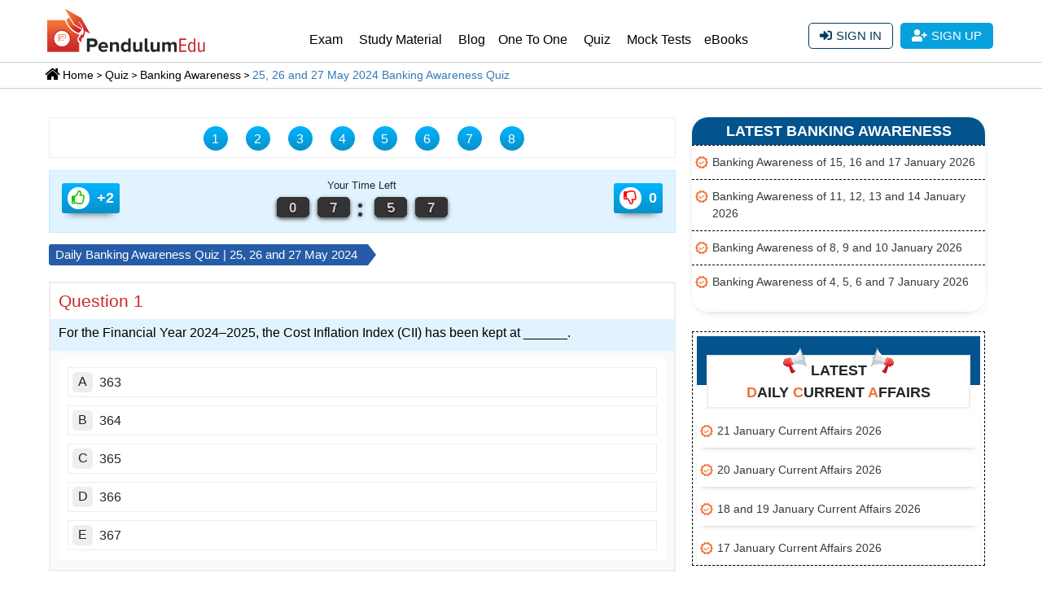

--- FILE ---
content_type: text/html; charset=UTF-8
request_url: https://pendulumedu.com/quiz/banking-awareness/25-26-and-27-may-banking-awareness-quiz-2024
body_size: 34738
content:
<!DOCTYPE html>
<html lang="en">
<head>	
	<!--<meta charset="utf-8">-->
	<meta http-equiv="Content-Type" content="text/html; charset=utf-8"/>
	<meta http-equiv="content-language" content="en-us"/>
	 
	 <meta name="google-site-verification" content="cphaCKhIrO2ncBWoAn0nRcgzzz6kVwXFkOfmhfXlGws"/>
	 <meta name="google-signin-scope" content="profile email">
   <!--  <meta name="google-signin-client_id" content="504181762733-oqil1abbobp184pq0u94ev7n8tkqmhs4.apps.googleusercontent.com"> -->
    <meta name="google-signin-client_id" content="299784693460-udaku4lbos7ufvct75f887668qide8tt.apps.googleusercontent.com">
    
   <!--     <link rel="preconnect" href="https://d23flp6yshmrmn.cloudfront.net/" crossorigin> -->
	<title>25, 26 and 27 May 2024  Banking Awareness Quiz for Banking, SSC, UPSC, PCS, Railways</title>
	 	<meta name="description" content="Attempt Banking Awareness Quiz of 25, 26 and 27 May 2024 to boost your preparation for banking exams.">
	<meta name="keywords" content="banking quiz, financial awareness quiz, 25 may 2024 banking quiz, banking awareness quiz 25 may 2024 , 26 may 2024 banking quiz, banking awareness quiz 26 may 2024, 27 may 2024 banking quiz , banking awareness quiz 27 may 2024">
	<meta name="viewport" content="width=device-width, initial-scale=1, shrink-to-fit=no">
   
	<meta property="article:publisher" content="https://m.facebook.com/Pendulumedu/" />
		<link rel="canonical" href="https://pendulumedu.com/quiz/banking-awareness/25-26-and-27-may-banking-awareness-quiz-2024" />
		<!-- <link rel="stylesheet" href="https://pendulumedu.com/themes/css/font.css" type="text/css" charset="utf-8" />  -->
	<!-- <link href="https://fonts.googleapis.com/css?family=Roboto&display=swap" rel="stylesheet"> -->
    <!--   <link rel="preload" href="https://pendulumedu.com/themes/webfonts/Roboto-Regular.ttf" as="font" crossorigin="anonymous" >  
      <link rel="preload" href=" https://pendulumedu.com/themes/webfonts/fa-brands-400.woff2" as="font" type="font/woff2"  crossorigin="anonymous"> -->
<noscript>
<link rel="stylesheet" type="text/css" href="https://pendulumedu.com/themes/css/fontawesome-all.min.css">
<link href="https://fonts.googleapis.com/css?family=Roboto" rel="stylesheet">
</noscript>



	<meta property="og:site_name" content="PendulumEdu" />
	<meta property="og:url" content="https://pendulumedu.com/quiz/banking-awareness/25-26-and-27-may-banking-awareness-quiz-2024" />
	<meta property="og:locale" content="en_US" />
	<meta property="og:title" content="25, 26 and 27 May 2024  Banking Awareness Quiz for Banking, SSC, UPSC, PCS, Railways" />
	<meta property="og:description" content="Attempt Banking Awareness Quiz of 25, 26 and 27 May 2024 to boost your preparation for banking exams." />
	<meta property="fb:app_id" content="339759866737181"/>
				
		<meta property="og:type" content="website" />
		<meta property="og:image" content="https://pendulumedu.com/themes/images/quiz-detail-pendulumedu.jpg" />
		<meta property="og:image:alt" content="PendulumEdu" />
		<meta property="og:updated_time" content="2024-05-27 12:12:08" />
		<meta property="article:published_time" content="2024-05-27 00:00:00" />
		<meta property="article:modified_time" content="2024-05-27 12:12:08" />
		<meta property="article:section" content="" />
	    		<meta name="twitter:card" content="summary_large_image" />
		<meta name="twitter:description" content="Attempt Banking Awareness Quiz of 25, 26 and 27 May 2024 to boost your preparation for banking exams." />
		<meta name="twitter:title" content="25, 26 and 27 May 2024  Banking Awareness Quiz for Banking, SSC, UPSC, PCS, Railways" />
		<meta name="twitter:site" content="@pendulumedu" />
		<meta name="twitter:image" content="https://pendulumedu.com/themes/images/quiz-detail-pendulumedu.jpg" />
		<meta name="twitter:creator" content="@pendulumedu" />
		<meta property="article:tag" content="banking quiz" />
<meta property="article:tag" content="financial awareness quiz" />
<meta property="article:tag" content="25 may 2024 banking quiz" />
<meta property="article:tag" content="banking awareness quiz 25 may 2024 " />
<meta property="article:tag" content="26 may 2024 banking quiz" />
<meta property="article:tag" content="banking awareness quiz 26 may 2024" />
<meta property="article:tag" content="27 may 2024 banking quiz " />
<meta property="article:tag" content="banking awareness quiz 27 may 2024" />
	
	<link rel="dns-prefetch" href="https://www.googletagmanager.com" crossorigin>
<link rel="dns-prefetch" href="https://www.google-analytics.com" crossorigin>
<link rel="dns-prefetch" href="https://fonts.gstatic.com" crossorigin>
  <link rel="dns-prefetch" href="https://d23flp6yshmrmn.cloudfront.net/" crossorigin>  
<link rel="preconnect" href="https://www.googletagmanager.com" crossorigin>
<link rel="preconnect" href="https://www.google-analytics.com" crossorigin>  

<style>
@font-face{font-family:Roboto;font-style:normal;font-weight:300;font-display:swap;src:url(https://fonts.gstatic.com/s/roboto/v20/KFOlCnqEu92Fr1MmSU5fCRc4EsA.woff2) format('woff2');unicode-range:U+0460-052F,U+1C80-1C88,U+20B4,U+2DE0-2DFF,U+A640-A69F,U+FE2E-FE2F}@font-face{font-family:Roboto;font-style:normal;font-weight:300;font-display:swap;src:url(https://fonts.gstatic.com/s/roboto/v20/KFOlCnqEu92Fr1MmSU5fABc4EsA.woff2) format('woff2');unicode-range:U+0400-045F,U+0490-0491,U+04B0-04B1,U+2116}@font-face{font-family:Roboto;font-style:normal;font-weight:300;font-display:swap;src:url(https://fonts.gstatic.com/s/roboto/v20/KFOlCnqEu92Fr1MmSU5fCBc4EsA.woff2) format('woff2');unicode-range:U+1F00-1FFF}@font-face{font-family:Roboto;font-style:normal;font-weight:300;font-display:swap;src:url(https://fonts.gstatic.com/s/roboto/v20/KFOlCnqEu92Fr1MmSU5fBxc4EsA.woff2) format('woff2');unicode-range:U+0370-03FF}@font-face{font-family:Roboto;font-style:normal;font-weight:300;font-display:swap;src:url(https://fonts.gstatic.com/s/roboto/v20/KFOlCnqEu92Fr1MmSU5fCxc4EsA.woff2) format('woff2');unicode-range:U+0102-0103,U+0110-0111,U+0128-0129,U+0168-0169,U+01A0-01A1,U+01AF-01B0,U+1EA0-1EF9,U+20AB}@font-face{font-family:Roboto;font-style:normal;font-weight:300;font-display:swap;src:url(https://fonts.gstatic.com/s/roboto/v20/KFOlCnqEu92Fr1MmSU5fChc4EsA.woff2) format('woff2');unicode-range:U+0100-024F,U+0259,U+1E00-1EFF,U+2020,U+20A0-20AB,U+20AD-20CF,U+2113,U+2C60-2C7F,U+A720-A7FF}@font-face{font-family:Roboto;font-style:normal;font-weight:300;font-display:swap;src:url(https://fonts.gstatic.com/s/roboto/v20/KFOlCnqEu92Fr1MmSU5fBBc4.woff2) format('woff2');unicode-range:U+0000-00FF,U+0131,U+0152-0153,U+02BB-02BC,U+02C6,U+02DA,U+02DC,U+2000-206F,U+2074,U+20AC,U+2122,U+2191,U+2193,U+2212,U+2215,U+FEFF,U+FFFD}@font-face{font-family:Roboto;font-style:normal;font-weight:400;font-display:swap;src:url(https://fonts.gstatic.com/s/roboto/v20/KFOmCnqEu92Fr1Mu72xKOzY.woff2) format('woff2');unicode-range:U+0460-052F,U+1C80-1C88,U+20B4,U+2DE0-2DFF,U+A640-A69F,U+FE2E-FE2F}@font-face{font-family:Roboto;font-style:normal;font-weight:400;font-display:swap;src:url(https://fonts.gstatic.com/s/roboto/v20/KFOmCnqEu92Fr1Mu5mxKOzY.woff2) format('woff2');unicode-range:U+0400-045F,U+0490-0491,U+04B0-04B1,U+2116}@font-face{font-family:Roboto;font-style:normal;font-weight:400;font-display:swap;src:url(https://fonts.gstatic.com/s/roboto/v20/KFOmCnqEu92Fr1Mu7mxKOzY.woff2) format('woff2');unicode-range:U+1F00-1FFF}@font-face{font-family:Roboto;font-style:normal;font-weight:400;font-display:swap;src:url(https://fonts.gstatic.com/s/roboto/v20/KFOmCnqEu92Fr1Mu4WxKOzY.woff2) format('woff2');unicode-range:U+0370-03FF}@font-face{font-family:Roboto;font-style:normal;font-weight:400;font-display:swap;src:url(https://fonts.gstatic.com/s/roboto/v20/KFOmCnqEu92Fr1Mu7WxKOzY.woff2) format('woff2');unicode-range:U+0102-0103,U+0110-0111,U+0128-0129,U+0168-0169,U+01A0-01A1,U+01AF-01B0,U+1EA0-1EF9,U+20AB}@font-face{font-family:Roboto;font-style:normal;font-weight:400;font-display:swap;src:url(https://fonts.gstatic.com/s/roboto/v20/KFOmCnqEu92Fr1Mu7GxKOzY.woff2) format('woff2');unicode-range:U+0100-024F,U+0259,U+1E00-1EFF,U+2020,U+20A0-20AB,U+20AD-20CF,U+2113,U+2C60-2C7F,U+A720-A7FF}@font-face{font-family:Roboto;font-style:normal;font-weight:400;font-display:swap;src:url(https://fonts.gstatic.com/s/roboto/v20/KFOmCnqEu92Fr1Mu4mxK.woff2) format('woff2');unicode-range:U+0000-00FF,U+0131,U+0152-0153,U+02BB-02BC,U+02C6,U+02DA,U+02DC,U+2000-206F,U+2074,U+20AC,U+2122,U+2191,U+2193,U+2212,U+2215,U+FEFF,U+FFFD}



</style>


  
<style>/*@font-face{font-family:Roboto;src:url(https://pendulumedu.com/themes/webfonts/Roboto-Regular.ttf);font-style:normal;font-weight:400}*/
	*{margin:0;padding:0}#content{height:100%}body,input{font-family:Arial;}ul,ol{margin-bottom:0;list-style-position:inside}.login-fb-pop{background-image: url(../images/fb.svg ); background-repeat: no-repeat; background-position:13px center;}.login-user-pop {background-image: url(../images/login-user-pop.svg); background-repeat: no-repeat;background-position: center center;}.login-psword-pop {background-image: url(../images/pswrd-login-pop.svg);background-repeat: no-repeat;background-position: center center;.list-inline-item:not(:last-child){margin-right:0}.stellarnav{position:relative;width:100%;z-index:9900;line-height:normal;float:right;width:73%}.stellarnav a{color:#777}.stellarnav ul{margin:16px 0px 0px 0px;padding:0;text-align:right}.stellarnav li{list-style:none;display:block;margin:0;padding:0;position:relative;line-height:normal;vertical-align:middle}.stellarnav li a{font-weight:normal;padding:15px;display:block;text-decoration:none;color:#000;font-size:inherit;font-family:inherit;box-sizing:border-box}.stellarnav>ul>li{display:inline-block}.stellarnav>ul>li>a{padding:22px 10px}.stellarnav ul ul{top:auto;width:220px;margin:0px;position:absolute;z-index:9999;text-align:left;display:none;background:#ddd}.stellarnav li li{display:block;border-bottom:1px solid #eee!important}.stellarnav ul ul ul{top:0;left:217px}@media only screen and (max-width:768px){.stellarnav{overflow:hidden;display:block}.stellarnav ul{position:relative;display:none}.underpage{width:85%}.qotd-para{height:auto!important;overflow:auto}.qotd-ribbon{width:85%}}#wrapper,header,#content,.main-navigation,.popular-words-block,.aside-block,.page-heading,.blog-list-block{float:left;width:100%;position:relative}.container{max-width:1200px}.white{color:#fff}.hr-short-center,.hr-short-left{border-bottom:2px solid #555;width:70px;margin:10px auto 20px;position:relative}.hr-short-left{margin:10px 0 20px;width:120px}.hr-short-center{margin:15px auto 15px}.hr-short-center:before,.hr-short-left:before{border-color:#555 transparent;border-style:solid;border-width:0 6px 8px;bottom:0px;content:"";display:block;left:0;margin:0 auto;position:absolute;right:0;width:0}.aside-block h3{color:#526D94;font-size:1.75rem;padding:0px 0 5px;margin-bottom:0}.page-heading{margin-top:30px;margin-bottom:30px}header{z-index:100}.logo{width:200px;height:60px;margin:6px 0px 10px 0px;display:block}.navbar-brand{padding-top:0;padding-bottom:0;float:left}.header-btn-list li{margin-left:5px;margin-right:5px}.signup-btn-block{height:100%;text-align:right;margin:28px 0px 0px 0px}.signin-btn,.signup-btn{background:#08A0DD;color:#fff;display:inline-block;padding:5px 14px;text-align:center;border-radius:5px;text-transform:uppercase;font-size:15px}.signin-btn{border:1px solid #003c5a;padding:4px 13px;border-radius:5px;color:#003c5a;background:transparent}.signup-btn .fas,.signin-btn .fas{margin:3px 5px 0px 0px}.scrollup{width:40px;height:40px;text-indent:-9999px;opacity:0.3;position:fixed;bottom:50px;right:100px;display:none;background:url('../images/icon_top.png') no-repeat;z-index:9999}.heading-h1{color:#08A0DD;font-size:28px;margin:10px 0px 10px 0px}.popular-words-block{margin-bottom:60px}.btn-search{background:#424242;border-radius:0;color:#fff;border-width:1px;border-style:solid;border-color:#1c1c1c}.btn-search:visited{color:#fff}.padding-no{padding:0px 15px}#wrapper #content{padding-left:0}.quiz-sidebar{width:90%;padding:0px;background-color:#fff;margin:0px 0px 0px 0px;float:right}.sidebar-qotd-margin{margin:97px 0px 0px 0px}.current-affairs{width:100%;margin:0px;padding:0px;float:left}.current-affairs-inner{width:100%;padding:0px 0px;margin:10px 0px 0px 0px;float:left}.current-affairs-group{width:100%;margin:0px 0px 40px 0px;padding:0px 0px 0px 0px;border-bottom:1px solid #ededed;float:left}.current-affairs-group:last-child{border-bottom:none}.current-affairs-group .update-title{font-size:19px;margin:0px 0px 20px 0px;padding:0px 0px 0px 0px;color:#08A0DD;text-transform:uppercase;width:max-content;border-bottom:1px solid #08A0DD}.cta-100{margin:0px;padding:0px}.col-md-4{padding-bottom:0px}.white{color:#fff!important}.mt{float:left;margin-top:-20px;padding-top:20px}.bg-blue-ui{background-color:#708198!important}.figure-wrapper{width:100%;margin:auto;padding:0px}.figur-img{width:100%;margin:0px auto 20px;padding:0px;float:left}.figur-content{width:90%;margin:0px auto;padding:4px 7px;background-color:#fff;font-size:14px;border-radius:5px;clear:both;line-height:19px;border:1px solid #cccccc}.figure-date{width:max-content;float:left;line-height:12px;margin:30px 0px -7px 12px;padding:5px;background-color:#ad0504;color:#fff;font-size:10px;border-radius:5px}.figure-inr-img{width:100%;margin:auto;padding:0px;clear:both;position:absolute}.item-box-blog{border:1px solid #dadada;text-align:center;z-index:4;padding:20px;margin:0px 0px 65px 0px}.item-box-blog-image{position:relative}.item-box-blog-date{position:absolute;z-index:1;padding:2px 20px;top:-20px;right:8px;background-color:#41cb52}.item-box-blog-date span{color:#fff;display:block;text-align:center;line-height:1.2}.item-box-blog-date span.mon{font-size:16px}.item-box-blog-body{padding:10px}.item-box-blog-heading a{text-decoration:none;color:#08A0DD}.item-box-blog-text{font-size:15px}.btn.bg-blue-ui.white.read{padding:4px 7px;float:left;margin-top:10px}.crnt-btn-hnd{float:right;padding:7px;background-color:#08A0DD;border-radius:5px;margin:15px 0px 0px 0px;font-size:14px;color:#fff;background-image:linear-gradient(#08A0DD,#087cab)}.breadcrumb-sec{width:100%;padding:0px 0px 0px 0px;margin:0px}.breadcrumb-sec ol.breadcrumb{padding:10px 16px 10px 16px;list-style:none;background-color:#fff!important;border-bottom:1px solid #ccc;border-top:1px solid #ccc;margin:0px;border-radius:unset}.breadcrumb-sec ol.breadcrumb li:before{display:inline;font-size:15px;margin:5px 0px 3px 5px;content:">\00a0"}.breadcrumb-sec ol.breadcrumb li a{color:#252525!important;text-decoration:none}.breadcrumb-sec ol.breadcrumb li:first-child:before{content:none}.breadcrumb-sec ol.breadcrumb li:last-child a{color:#08A0DD!important}.breadcrumb-sec ol.breadcrumb li a{color:#08A0DD;font-size:15px;display:inline-block}.text-box{width:100%;margin:5px auto;padding:0px;box-sizing:border-box;font-size:14px}.text-box p{margin:0px 0px 0px 0px;clear:both;padding:10px 0px;float:left}.form-control,.btn{min-height:38px;border-radius:2px}.slider{width:85%;margin:40px auto}@media all and (max-width:1400px){.stellarnav>ul>li>a{padding:24px 6px 7px}}@media screen and (max-width:1199px){.stellarnav>ul>li>a{padding:24px 6px}.stellarnav li a{font-size:14px}}@media screen and (max-width:1134px){.signin-btn,.signup-btn{padding:6px 6px}.stellarnav>ul>li>a{padding:24px 6px!important;font-size:15px}.stellarnav{position:relative;width:66%}}@media screen and (max-width:991px){.stellarnav ul{margin:0;padding:0;text-align:right;display:none}.quiz-sidebar{margin:20px 0px 0px 0px;width:100%}.signup-btn-block{margin:0px}}@media screen and (max-width:960px){.stellarnav>ul>li>a{padding:12px 15px!important}.signup-btn-block{margin:-60px 17px 0px 0px;;text-align:center;background-color:transparent;float:right}}@media screen and (max-width:850px){body,html{height:auto}.stellarnav li{background-color:#1b1b1b}}@media screen and (max-width:767px){.scrollup{right:20px}.padding-no{padding:0px 14px!important}.logo{width:140px;height:auto;margin:6px 0px 0px 0px}.aside-block h3{color:#526D94;font-size:24px;padding:0px}.signup-btn-block{margin:-40px 0px 0px 0px;text-align:center;background-color:transparent;width:235px;float:right}.signin-btn{padding:4px 4px}.signup-btn{padding:5px 5px}.signup-btn .fas,.signin-btn .fas{margin:5px 5px 0px 0px;font-size:13px}.seven{background-color:#013A6B;background-image:-webkit-linear-gradient(150deg,#c70039 35%,#900c3f 35%);padding:0px 0px 20px 0px}.po-ad-cnt{width:85%;margin:auto;float:none}}@media screen and (max-width:576px){.logo{width:120px}.signup-btn-block{margin:-29px 13px 0px 0px;text-align:right;background-color:transparent;width:195px;float:right}.heading-h1{color:#08A0DD;font-size:18px}.crnt-btn-hnd{font-size:12px}.form-control,.btn{min-height:29px;border-radius:2px}.signup-btn .fas,.signin-btn .fas{margin:0px 0px 0px 0px;font-size:13px}.padding-no{padding:0px 4px!important}}@media screen and (max-width:504px){.item-box-blog-date span.mon{font-size:14px}.item-box-blog-date{padding:2px 9px}.item-box-blog{padding:7px}.item-box-blog-body{padding:0px}.item-box-blog-text{font-size:13px}.btn.bg-blue-ui.white.read{font-size:12px;min-height:28px}.mt{margin-top:-39px}.cta-100 .col-6{padding:0px 5px}.figur-content{font-size:12px}.btn.bg-blue-ui.white.read{margin-top:17px}.figur-img{margin:0px auto 10px}}@media screen and (max-width:421px){.figure-wrapper{height:auto!important}}@media screen and (max-width:340px){.signup-btn-block{margin:-29px 14px 0px 0px}}#qotd-bottom{box-sizing:border-box;padding:50px 0;min-height:50vh;background:#fff}.qotd-ribbon-container{background:transparent!important;position:relative;z-index:1}.qotd-ribbon{background:hsla(203,100%,25%,1);box-shadow:2px 6px 12px rgba(0,0,0,0.5);font-size:18px;line-height:1.0;text-align:center;margin:0 auto;padding:0.25em 0;position:relative;width:95%;color:white}.qotd-ribbon-content{border-top:0.0625em dashed hsl(30,90%,44%);border-bottom:0.0625em dashed hsl(30,90%,44%);box-shadow:inset 0px 1px 1px rgba(0,0,0,0.08),inset 0px -1px 1px rgba(255,255,255,0.08),0px -1px 1px rgba(255,255,255,0.2),0px 1px 1px rgba(0,0,0,0.08);display:block;padding:0.6875em 0}.qotd-ribbon a{color:hsla(203,100%,25%,1);text-decoration:none;text-shadow:1px 1px 1px rgba(255,255,255,0.25)}.underpage{background:white;box-shadow:1px 1px 2px 1px rgba(0,0,0,0.25);box-sizing:border-box;color:#444;line-height:1.5;margin:0 auto;padding:4.5em .5em 1.5em;position:relative;top:-4em;width:100%;z-index:-1}.underpage p:last-child{margin-bottom:0}.qotd-btnn{color:#fff;background-color:#002848;width:max-content;padding:5px 20px 5px 20px;border-radius:5px;margin:5px 0px 7px;margin:7px 0px 0px 0px;border:1px solid #d26080;font-size:20px}.qotd-para::-webkit-scrollbar-track{-webkit-box-shadow:inset 0 0 6px rgba(0,0,0,0.3);background-color:#F5F5F5;border-radius:10px}.qotd-para::-webkit-scrollbar{width:6px;background-color:#F5F5F5}.qotd-para::-webkit-scrollbar-thumb{border-radius:10px;background-image:-webkit-gradient(linear,left bottom,left top,color-stop(0.44,#005082),color-stop(0.72,#005082),color-stop(0.86,#005082))}.qotd-para{height:150px;overflow:auto;margin-bottom:20px}.po-ad-cnt{width:100%;float:left;clear:both;margin:0px;padding:0px}.divad{margin:0;padding:0;color:white;font-family:Arial;font-size:160%;padding:10px}.headerr,.footerr{background-color:#002848;min-height:20px}.h1-po{font-weight:1000;font-family:Arial;margin-right:15px;clear:both;padding:0px 0px 5px 0px;font-size:27px!important;margin:7px 0px;position:relative}.h1-po:after{content:"";position:absolute;width:40px;height:1px;background-color:#F9EC31;left:0;bottom:0}.float-left{display:block;width:100%;margin:0px;float:left!important}.ad-btnn{color:#fff;background-color:#002848;width:max-content;padding:1px 7px;float:right;border-radius:5px;margin:5px 0px 7px;margin:7px 0px 0px 0px;border:1px solid #d26080;font-size:20px}.h4-po{padding:4px 0px 0px 0px;clear:both;font-size:15px;line-height:20px}.seven{background-color:#013A6B;background-image:-webkit-linear-gradient(150deg,#c70039 35%,#900c3f 35%);padding:0px 0px 20px 0px}.blog-list-block{padding-top:10px}.current-affairs{width:100%;margin:0;padding:0;float:left}.current-affairs-inner{width:100%;padding:0 0;margin:10px 0 0 0;float:left}.crnt-btn-hnd{float:right;padding:7px;background-color:#08a0dd;border-radius:5px;margin:15px 0 0 0;font-size:14px;color:#fff;background-image:linear-gradient(#08a0dd,#087cab)}dl.Zebra_Accordion{width:100%;float:left;margin:0!important}dl.Zebra_Accordion dt{background-color:#f6f6f6;color:#08a0dd;font-weight:400;padding:10px 15px;border:1px solid #eee;font-size:19px;margin:10px 0 15px 0;position:relative;z-index:1;background-image:url(https://d23flp6yshmrmn.cloudfront.net/static/images/plus.png);background-repeat:no-repeat;background-position:98% 13px}@media screen and (max-width:767px){dl.Zebra_Accordion dt{padding:4px 15px;font-size:15px}dl.Zebra_Accordion dt{background-position:98% 5px}}@import "compass/css3";;

}
</style>


   <link rel="stylesheet" type="text/css" href="https://pendulumedu.com/themes/css/bootstrap.min.css" />  
    <link rel="stylesheet" type="text/css" href="https://pendulumedu.com/themes/css/style-final.css?ver=12.8" >
       
   <script defer type="text/javascript" src="https://pendulumedu.com/themes/js/stellarnav.js" ></script>
   <script defer src="https://code.jquery.com/ui/1.12.1/jquery-ui.min.js"></script>  
  <script defer src="https://pendulumedu.com/themes/js/recent-blog-slick.js" type="text/javascript" charset="utf-8" ></script>
 <script async defer src="https://apis.google.com/js/platform.js"  ></script> 
		<!-- Google Tag Manager -->
	<script>(function(w,d,s,l,i){w[l]=w[l]||[];w[l].push({'gtm.start':new Date().getTime(),event:'gtm.js'});var f=d.getElementsByTagName(s)[0],	j=d.createElement(s),dl=l!='dataLayer'?'&l='+l:'';j.async=true;j.src='https://www.googletagmanager.com/gtm.js?id='+i+dl;f.parentNode.insertBefore(j,f);})(window,document,'script','dataLayer','GTM-KH7T6GP');
	</script>
	<!-- End Google Tag Manager -->

 <script type="application/ld+json">
    {
        "@context" : "http://schema.org",
        "@type" : "WebSite",
        "name" : "PendulumEdu",       
        "url" : "https://pendulumedu.com/"
    }
</script>
                 
<script type="application/ld+json">
    {
        "@context": "http://schema.org",
        "@type": "BreadcrumbList",
        "itemListElement": [
            {
                "@type": "ListItem",
                "position": 1,
                "item": "https://pendulumedu.com/",
                "name": "Home"                
            },
            {
                "@type": "ListItem",
                "position": 2,
                				"item":  "https://pendulumedu.com/quiz",
				                 "name": "Quiz"               
            }
                        ,
            {
                "@type": "ListItem",
                "position": 3,
                "item":  "https://pendulumedu.com/quiz/banking-awareness",
                "name": "Banking Awareness"                
            }

                            ,
            {
                "@type": "ListItem",
                "position": 4,
                "item":  "https://pendulumedu.com/quiz/banking-awareness/25-26-and-27-may-banking-awareness-quiz-2024",
                "name": "25, 26 and 27 May 2024 Banking Awareness Quiz "                  
              
            }
                          
        ]
    }
</script>      
<script type="text/javascript">
	$(document).ready(function () {
	    //Disable cut copy paste
	    $('body').bind('cut copy paste', function (e) {
	        e.preventDefault();
	    });

	    //Disable mouse right click
	    $("body").on("contextmenu",function(e){
	        return false;
	    });
	});
</script>
 <!-- <script charset="UTF-8" src="//web.webpushs.com/js/push/aa9a1103089b63df4e7d3a62cdf3d0ca_1.js" async></script>	  -->
</head>
<div id="flash-messages" class="text-center">
</div>


<script>
  window.fbAsyncInit = function() {
    FB.init({
      appId            : '339759866737181',
      cookie     : true,
      xfbml      : true,
      version          : 'v3.3'
      //oauth  : true // enable OAuth 2.0
    });
    FB.AppEvents.logPageView();
  };
  // Load the JavaScript SDK asynchronously
  (function(d, s, id) {
      var js, fjs = d.getElementsByTagName(s)[0];
      if (d.getElementById(id)) return;
      js = d.createElement(s); js.id = id;
      js.src = "//connect.facebook.net/en_US/sdk.js";
      fjs.parentNode.insertBefore(js, fjs);
  }(document, 'script', 'facebook-jssdk'));
</script>

 <!-- Facebook Login -->
<script type="text/javascript">

            $(document).ready(function() {

              $.ajaxSetup({ cache: true });
              $.getScript('https://connect.facebook.net/en_US/sdk.js', function(){

                FB.init({
                  appId: '339759866737181',
                  version: 'v3.3' // or v2.1, v2.2, v2.3, ...
                });
                $('#loginbutton,#feedbutton').removeAttr('disabled');


                FB.Event.subscribe('auth.authResponseChange', function(response)
                {
                    if (response.status === 'connected')
                    {
                          getFbUserData();
                    }
                    else if (response.status === 'not_authorized')
                    {
                        console.log("Failed to Connect");
                        //FAILED
                    }
                });
      });
            });
            function fb_login()
            {
                FB.login(function(response) {
                    if (response.authResponse) {
                 getFbUserData();
                           console.log('Welcome!  Fetching your information.... ');
                     } else {
                     console.log('User cancelled login or did not fully authorize.');
                    }
                }, {scope: 'public_profile,email'});
            }
      function getFbUserData(){
          FB.api('/me', {locale: 'en_US', fields: 'id,first_name,last_name,email,link,gender,locale,picture'},
          function (response) {
                //alert(response.email);
            {
            var emailid;
            if(response.email){
               emailid=response.email;
            }else
            {
                 emailid=response.id;
            }
              //var data2 = {'name': response.first_name, 'email': response.email};
               var strName =  response.first_name+' '+response.last_name;
               var data2 = {'name': strName,'email': emailid};
              $.ajax({
                type: 'POST',
                url: "https://pendulumedu.com/exam/insert_user",
                data: data2,
                dataType: 'text',
                contentType: 'application/x-www-form-urlencoded',
                success: function(resultData)
                {
                  console.log('success');

                var intUserId = '';

                dataString = $("#pendu_quiz").serialize();
                $.ajax({
                    url: "https://pendulumedu.com/quiz/quizanwers",
                    type: "POST",
                    data: dataString,
                    success: function(data){
                      if( "no_data" == data){
                                    window.location.reload();
                                }
                        if( "Attempted" == data ){
                            alert("This Quiz is already attempted by you!");
                          }else{
                            jQuery("#myModal-score-card").modal('hide');
                              window.location.reload();
                          var obj = JSON.parse(data);
                          $("#show_score").html(" "+ obj.correct + " "+" out of "+ obj.intOutOfMarks +" marks");
                          jQuery("#myModal-score-card").modal('show');
                        }  
                          window.setTimeout(function(){location.reload()},1000)
                     },
                    error: function() {
                        console.log(error);
                    }
                });
              
              window.location = 'https://pendulumedu.com/quiz/banking-awareness/25-26-and-27-may-banking-awareness-quiz-2024';
            },
            error: function()
            {
              console.log('error in console');
            }
          })
        }
      });
  }
</script>
<style>
.slick-slider .slick-next .disabled { background-position: -90px -90px }
.slick-slider .slick-prev .disabled { background-position: -50px -90px }
</style> 

<!-- <link rel="stylesheet" type="text/css" href="https://pendulumedu.com/themes/css/quiz-slick.css"> -->
<!-- <script src="https://pendulumedu.com/themes/js/quiz-slick.js" type="text/javascript" charset="utf-8"></script> 
 -->
 <style type="text/css">
  .quiz-rm{ width: 100px !important; }
   .card{border:none !important;}
.modal-open {
    overflow: auto;
}
.input-group-addon {
    padding: .375rem .75rem;
    margin-bottom: 0;
    font-size: 1rem;
    font-weight: 400;
    line-height: 1.5;
    color: #495057;
    text-align: center;
    background-color: #e9ecef;
    border: 1px solid #ced4da;
    border-radius: .25rem;
}

  .card{border:none !important;}

/*
  input[type='radio'] {
          -webkit-appearance: none;
          width: 20px;
          height: 20px;
          border-radius: 50%;
          outline: none;
          border: 3px solid gray;
      }
*/

input[type='radio'] {
    -webkit-appearance: none;
    width: 1px;
    height: 1px;
    border-radius: 50%;
    outline: none;
    border: 1px solid gray;
    margin-top: 20px;
}
      input[type='radio']:before {
          content: '';
          display: block;
          width: 60%;
          height: 60%;
          margin: 20% auto;
          border-radius: 50%;
      }

   input[type="radio"]:checked:before {
          background: green; 
      }
      
      input[type="radio"]:checked {
        border-color:green;
        background-color: blue;
      }
</style>

<style type="text/css">
    .q{
    background: #ffffff;
}
.highlight {
    background: #ffe097 ;
}
 .more {
  overflow: hidden;
}
.more_hindi {
  overflow: hidden;
}
  </style>
<body oncopy="return false" oncut="return false" onpaste="return false" oncontextmenu="return false;">
  
  <!-- Google Tag Manager (noscript) -->
  <noscript>
    <iframe src="https://www.googletagmanager.com/ns.html?id=GTM-KH7T6GP" height="0" width="0" style="display:none;visibility:hidden"></iframe>
  </noscript>
  <!-- End Google Tag Manager (noscript) -->
  <div id="wrapper">
    <!-- wrapper -->
    
<header class="quiz-navv">
	<div class="main-navigation">
		<div class="container">
			<div class="row">
				<div class="col-xl-9 col-lg-9 col-12">
					<div class="navbar-brand navbar-header">
						<div class="logo">
								<a href="https://pendulumedu.com/" class="logo" ><!--<img src="https://pendulumedu.com/themes/images/pendulumedu.png" alt="PendulumEdu" class="img-fluid">-->
									<svg version="1.1" id="Layer_1"  x="0px" y="0px" viewBox="0 0 546.6 164.8" enable-background="new 0 0 546.6 164.8" xml:space="preserve"><g><linearGradient id="SVGID_1_" gradientUnits="userSpaceOnUse" x1="60.9449" y1="61.3043" x2="62.4435" y2="168.9109"><stop offset="0" style="stop-color:#F37437"/><stop offset="0.242" style="stop-color:#E25A31"/><stop offset="0.5445" style="stop-color:#D43D2B"/><stop offset="0.8064" style="stop-color:#CD2929"/><stop offset="0.9964" style="stop-color:#CA2128"/></linearGradient><path fill="url(#SVGID_1_)" d="M8.1,158.2V51.8h59.4c0,0,14.9,41.7,48.3,47.1v4.2c0,0-14.2,16.5,0,24.9v30.3H8.1z"/><path fill="none" stroke="#F6851F" stroke-width="0.5" stroke-miterlimit="10" d="M10,156.5V54.4h56.5c0,0,15.1,41,45.8,46v2.9c0,0-12.1,17.5,1,25.3l0.8,28H10z"/><circle fill="#FFFFFF" stroke="#CC2128" stroke-width="3" stroke-miterlimit="10" cx="57.7" cy="113.8" r="28.1"/><path fill="#F37135" d="M45.2,124.9V99.9h23.9c0,0,1.3,0.6,1.2,2l0,10.5c0,0-0.4,1-4.4,1l-0.1-1.9c0,0,2.7,0.3,2.8-1.1l0.1-7.3c0,0-0.1-1.5-2.5-1.4l-19-0.2l-0.2,9.5l3.2,0.1v-6.5l15,0.1l0,2H51.7l0,4.9h11.3v1.9H51.6l0,5l13.4,0.1v1.5l-15-0.2v-6.6L47,113l-0.2,11.9H45.2z"/><linearGradient id="SVGID_2_" gradientUnits="userSpaceOnUse" x1="81.1133" y1="57.8948" x2="123.0052" y2="88.8452"><stop offset="0" style="stop-color:#F37437"/><stop offset="0.1935" style="stop-color:#E25A31"/><stop offset="0.4353" style="stop-color:#D43D2B"/><stop offset="0.6448" style="stop-color:#CD2929"/><stop offset="0.7966" style="stop-color:#CA2128"/></linearGradient><path fill="url(#SVGID_2_)" d="M81.8,42l14.9,25.7l27.6,16.5l-9.6,10.7c0,0-30.3-7.3-42.5-43.7L81.8,42z"/><linearGradient id="SVGID_3_" gradientUnits="userSpaceOnUse" x1="69.7969" y1="46.0653" x2="150.3188" y2="105.5563"><stop offset="0" style="stop-color:#F37437"/><stop offset="0.242" style="stop-color:#E25A31"/><stop offset="0.5445" style="stop-color:#D43D2B"/><stop offset="0.8064" style="stop-color:#CD2929"/><stop offset="0.9964" style="stop-color:#CA2128"/></linearGradient><path fill="url(#SVGID_3_)" d="M99.4,65.8L67.6,13l54.8,31l29.9,53.2l-16.9-8.8c0,0,0,10.3-4.2,14.9c0,0,1.9,7.7-4.2,6.9c0,0-5.7,2.3-3.4,15.7c0,0-11.5-4.6-9.6-13l6.1-7.7c0,0-1.5-6.1,6.5-4.6c0,0,6.9-3.1,2.7-19.9c0,0-8-21.1-16.9-25.3c0,0,14.6,19.5,13.8,26.4L99.4,65.8z"/></g><g><path fill="#252525" d="M141.3,158.2v-44.7h20.9c9.7,0,15,6.6,15,14.4c0,7.8-5.4,14.3-15,14.3h-11.4v15.9H141.3z M167.4,128c0-3.8-2.9-6-6.6-6h-10v12h10C164.6,133.9,167.4,131.7,167.4,128z"/><path fill="#252525" d="M179.7,142c0-9.4,7-16.9,16.7-16.9c9.7,0,16.2,7.2,16.2,17.7v2h-24c0.6,4,3.8,7.2,9.3,7.2c2.7,0,6.5-1.1,8.6-3.1l3.8,5.6c-3.2,2.9-8.3,4.5-13.3,4.5C187.1,159,179.7,152.4,179.7,142z M196.4,132.1c-5.3,0-7.6,3.7-7.9,6.9h15.9C204.2,135.9,202.1,132.1,196.4,132.1z"/><path fill="#252525" d="M240.6,158.2v-19.6c0-4.5-2.3-6-6-6c-3.3,0-5.9,1.9-7.4,3.8v21.8h-8.5v-32.3h8.5v4.2c2.1-2.4,6.1-5,11.3-5c7.2,0,10.6,4,10.6,10.3v22.8H240.6z"/><path fill="#252525" d="M279.8,158.2v-4.2c-2.5,3.2-6,5-10,5c-8.1,0-14.3-6.2-14.3-17c0-10.5,6.1-16.9,14.3-16.9c3.8,0,7.4,1.6,10,5v-16.5h8.6v44.7H279.8z M279.8,147.8v-11.4c-1.4-2.1-4.5-3.7-7.3-3.7c-4.9,0-8.2,3.8-8.2,9.4c0,5.6,3.3,9.4,8.2,9.4C275.3,151.5,278.4,149.9,279.8,147.8z"/><path fill="#252525" d="M318.6,158.2v-4.1c-2.2,2.4-6.1,4.9-11.4,4.9c-7.1,0-10.4-3.9-10.4-10.2v-23h8.5v19.6c0,4.5,2.3,6,6,6c3.3,0,5.9-1.8,7.4-3.7v-21.9h8.5v32.3H318.6z"/><path fill="#252525" d="M335.6,150.1v-36.6h8.5v34.3c0,2.1,1.1,3.6,2.9,3.6c1.3,0,2.5-0.5,2.9-1l1.8,6.5c-1.3,1.1-3.6,2.1-7.1,2.1C338.7,159,335.6,156,335.6,150.1z"/><path fill="#252525" d="M377.3,158.2v-4.1c-2.2,2.4-6.1,4.9-11.4,4.9c-7.1,0-10.4-3.9-10.4-10.2v-23h8.5v19.6c0,4.5,2.3,6,6,6c3.3,0,5.9-1.8,7.4-3.7v-21.9h8.5v32.3H377.3z"/><path fill="#252525" d="M434.4,158.2v-20.4c0-3-1.3-5.2-4.8-5.2c-3,0-5.5,2-6.7,3.8v21.8h-8.6v-20.4c0-3-1.3-5.2-4.8-5.2c-2.9,0-5.4,2-6.7,3.8v21.8h-8.5v-32.3h8.5v4.2c1.4-1.9,5.6-5,10.6-5c4.8,0,7.8,2.2,9,5.8c1.9-2.9,6.2-5.8,11.1-5.8c6,0,9.5,3.1,9.5,9.8v23.4H434.4z"/><path fill="#C92128" d="M451.9,158.2v-44.7h23v4.8h-17.6V133h17.1v4.8h-17.1v15.7h17.6v4.8H451.9z"/><path fill="#C92128" d="M501.1,158.2v-4.6c-1.9,3.3-5.1,5.4-8.5,5.4c-7.3,0-11.6-6.8-11.6-16.9c0-10.1,4.4-17,11.6-17c3.3,0,6.6,1.9,8.5,5.5v-17h4.8v44.7H501.1z M501.1,149.5v-14.9c-1.2-2.8-4.2-5.3-7.3-5.3c-5.3,0-7.8,5.7-7.8,12.7c0,7,2.5,12.7,7.8,12.7C496.9,154.8,499.9,152.3,501.1,149.5z"/><path fill="#C92128" d="M532.3,158.2v-4.5c-1.9,2.8-5.4,5.3-9.4,5.3c-5.6,0-8.2-2.8-8.2-8.7v-24.4h4.8v23c0,4.4,2,5.8,5.2,5.8c3.1,0,6.1-2.4,7.6-5v-23.8h4.8v32.3H532.3z"/></g></svg>
								</a>
						</div>
					</div>
											<div class="quiz-mob-timer-wraper"> <div class="quiz-mob-timer">Time Left  <p id="demo"> </p></div></div>
						<!--div class="quiz-mob-timer">Your Time Left  
		                	<div class="clock" style="margin:2em;"></div>
		             	</div-->
										<div class="stellarnav">								
						 <ul>
						 	                            <li><a href="#" class="not-active-menu">Exam</a>
                               <ul>
										<li><a href="https://pendulumedu.com/exam">All Exams</a></li>
																					<li> <a href="https://pendulumedu.com/railways">Railways</a>
																																							<ul>
																															<li><a href="https://pendulumedu.com/railways/rrb-ntpc">RRB NTPC</a>
														<ul>
															
																<li><a href="https://pendulumedu.com/railways/rrb-ntpc/test-series">Test Series</a></li>
																														</ul>
														

																</li>
																														</ul>
																									</li>
																						<li> <a href="https://pendulumedu.com/banking-insurance">Banking and Insurance</a>
																																							<ul>
																															<li><a href="https://pendulumedu.com/banking-insurance/ibps-so">IBPS SO</a>


																</li>
																																<li><a href="https://pendulumedu.com/banking-insurance/ibps-clerk">IBPS Clerk</a>
														<ul>
															
																<li><a href="https://pendulumedu.com/banking-insurance/ibps-clerk/ibps-clerk-test-series">IBPS Clerk Mains General/ Financial Awareness Test Series</a></li>
																														</ul>
														

																</li>
																																<li><a href="https://pendulumedu.com/banking-insurance/ibps-po">IBPS PO</a>


																</li>
																																<li><a href="https://pendulumedu.com/banking-insurance/sbi-po">SBI PO</a>
														<ul>
															
																<li><a href="https://pendulumedu.com/banking-insurance/sbi-po/sbi-po-test-series">SBI PO Mains GA/ FA Test Series</a></li>
																														</ul>
														

																</li>
																																<li><a href="https://pendulumedu.com/banking-insurance/lic-aao">LIC AAO</a>


																</li>
																																<li><a href="https://pendulumedu.com/banking-insurance/ibps-rrb">IBPS RRB</a>
														<ul>
															
																<li><a href="https://pendulumedu.com/banking-insurance/ibps-rrb/officer-scale-3-test-series">OS 3 Financial Awareness Test Series</a></li>
																
																<li><a href="https://pendulumedu.com/banking-insurance/ibps-rrb/officer-scale-2-test-series">OS 2 Financial Awareness Test Series</a></li>
																														</ul>
														

																</li>
																																<li><a href="https://pendulumedu.com/banking-insurance/sbi-clerk">SBI CLERK</a>


																</li>
																																<li><a href="https://pendulumedu.com/banking-insurance/bank-of-india-po">Bank of India PO</a>
														<ul>
															
																<li><a href="https://pendulumedu.com/banking-insurance/bank-of-india-po/apply-online">Bank of India PO Application Form</a></li>
																														</ul>
														

																</li>
																																<li><a href="https://pendulumedu.com/banking-insurance/upsc-epfo">UPSC EPFO</a>
														<ul>
															
																<li><a href="https://pendulumedu.com/banking-insurance/upsc-epfo/apply-online">UPSC EPFO Apply Online</a></li>
																														</ul>
														

																</li>
																																<li><a href="https://pendulumedu.com/banking-insurance/bank-of-baroda-ao-recruitment">Bank of Baroda AO</a>


																</li>
																																<li><a href="https://pendulumedu.com/rbi-grade-b-exam-notification">RBI Grade B</a>


																</li>
																														</ul>
																									</li>
																						<li> <a href="https://pendulumedu.com/defence">Defence</a>
																																							<ul>
																															<li><a href="https://pendulumedu.com/defence/upsc-cds">UPSC CDS</a>
														<ul>
															
																<li><a href="https://pendulumedu.com/defence/upsc-cds/cds-answer-key">Answer Key</a></li>
																
																<li><a href="https://pendulumedu.com/defence/upsc-cds/cds-admit-card">Admit Card</a></li>
																														</ul>
														

																</li>
																																<li><a href="https://pendulumedu.com/defence/nda-na-exam">UPSC NDA and NA</a>
														<ul>
															
																<li><a href="https://pendulumedu.com/defence/nda-na-exam/nda-answer-key">Answer Key</a></li>
																														</ul>
														

																</li>
																														</ul>
																									</li>
																						<li> <a href="https://pendulumedu.com/ssc">SSC</a>
																																							<ul>
																															<li><a href="https://pendulumedu.com/ssc/ssc-chsl">SSC CHSL</a>
														<ul>
															
																<li><a href="https://pendulumedu.com/ssc/ssc-chsl/test-series">Test Series</a></li>
																														</ul>
														

																</li>
																																<li><a href="https://pendulumedu.com/ssc/ssc-cgl">SSC CGL</a>
														<ul>
															
																<li><a href="https://pendulumedu.com/ssc/ssc-cgl/test-series">Test Series</a></li>
																
																<li><a href="https://pendulumedu.com/ssc/ssc-cgl/ssc-cgl-exam-pattern">SSC CGL Exam Pattern [New]</a></li>
																
																<li><a href="https://pendulumedu.com/ssc/ssc-cgl/ssc-cgl-apply-online">Application Process</a></li>
																														</ul>
														

																</li>
																																<li><a href="https://pendulumedu.com/ssc/ssc-mts">SSC MTS</a>
														<ul>
															
																<li><a href="https://pendulumedu.com/ssc/ssc-mts/ssc-mts-apply-online">Application Form</a></li>
																														</ul>
														

																</li>
																														</ul>
																									</li>
																						<li> <a href="https://pendulumedu.com/teaching">Teaching</a>
																																							<ul>
																															<li><a href="https://pendulumedu.com/ctet-exam-notification">CTET</a>


																</li>
																														</ul>
																									</li>
																						<li> <a href="https://pendulumedu.com/law">Law</a>
																																							<ul>
																															<li><a href="https://pendulumedu.com/uppsc-judicial-services-up-pcs-j-exam">UPPSC Judicial Services (PCS J)</a>


																</li>
																														</ul>
																									</li>
																						<li> <a href="https://pendulumedu.com/state-pcs">State PCS</a>
																																							<ul>
																															<li><a href="https://pendulumedu.com/state-pcs/uppcs">UPPCS</a>
														<ul>
															
																<li><a href="https://pendulumedu.com/state-pcs/uppcs/test-series">UPPCS Mains Test Series</a></li>
																
																<li><a href="https://pendulumedu.com/state-pcs/uppcs/uppcs-prelims-test-series-and-books">UPPSC Prelims Test Series</a></li>
																
																<li><a href="https://pendulumedu.com/state-pcs/uppcs/uppsc-pcs-syllabus-of-prelims-and-mains-exam">UPPCS Syllabus</a></li>
																
																<li><a href="https://pendulumedu.com/state-pcs/uppcs/study-material-notes-for-uppcs">Study Material for UPPCS</a></li>
																
																<li><a href="https://pendulumedu.com/state-pcs/uppcs/books-list-for-uppcs-prelims-and-mains">UPPCS Books</a></li>
																
																<li><a href="https://pendulumedu.com/state-pcs/uppcs/uppsc-pcs-exam-pattern">UPPSC PCS Exam Pattern</a></li>
																
																<li><a href="https://pendulumedu.com/state-pcs/uppcs/uppsc-pcs-answer-key">UPPSC Answer Key</a></li>
																
																<li><a href="https://pendulumedu.com/state-pcs/uppcs/uppsc-pcs-admit-card-download">UPPSC Admit Card</a></li>
																														</ul>
														

																</li>
																																<li><a href="https://pendulumedu.com/mppsc-state-service-exam">MPPSC State Service</a>
														<ul>
															
																<li><a href="https://pendulumedu.com/mppsc-prelims-test-series-and-books">MPPSC Prelims Test Series</a></li>
																
																<li><a href="https://pendulumedu.com/book-list-for-mppsc-prelims-and-mains">MPPSC Books List</a></li>
																
																<li><a href="https://pendulumedu.com/mppsc-sse-syllabus-of-prelims-and-mains-exam">MPPSC Syllabus</a></li>
																
																<li><a href="https://pendulumedu.com/mppsc-answer-key-state-service-exam">MPPSC Answer Key</a></li>
																														</ul>
														

																</li>
																														</ul>
																									</li>
																						<li> <a href="https://pendulumedu.com/up-govt-jobs-exams">UP State Exams</a>
																																							<ul>
																															<li><a href="https://pendulumedu.com/upsssc-vdo-exam">UPSSSC VDO</a>


																</li>
																																<li><a href="https://pendulumedu.com/up-police-constable-vacancy-notification-2023">UP Police Constable</a>
														<ul>
															
																<li><a href="https://pendulumedu.com/up-police-constable-syllabus-and-exam-pattern">UP Police Constable Syllabus & Exam Pattern</a></li>
																
																<li><a href="https://pendulumedu.com/up-police-constable-answer-key">UP Police Constable Answer Key</a></li>
																														</ul>
														

																</li>
																																<li><a href="https://pendulumedu.com/upsssc-pet-exam">UPSSSC PET</a>
														<ul>
															
																<li><a href="https://pendulumedu.com/upsssc-pet-apply-online-application-form">UPSSSC PET Apply Online</a></li>
																
																<li><a href="https://pendulumedu.com/upsssc-pet-answer-key">UPSSSC PET Answer Key</a></li>
																														</ul>
														

																</li>
																														</ul>
																									</li>
																				</ul>
                            </li>
                            <li><a class="not-active-menu">Study Material</a>
									<ul>
										
										<!-- <li><a href="<?php// echo WEBSITE_URL.'current-affairs';?>">Current Affairs</a></li>
										 -->
										<li><a class="not-active-menu">Current Affairs</a>
											<ul>
													    <li><a href="https://pendulumedu.com/current-affairs">Daily Current Affairs</a></li>
														<li><a href="https://pendulumedu.com/monthly-current-affairs">Monthly Current Affairs</a></li>
														
												</ul>
										</li>
										<!-- <li><a class="not-active-menu">Hindi Current Affairs</a>
											<ul>
													    <li><a href="https://pendulumedu.com/hindi-current-affairs" hreflang="hi">Daily Current Affairs</a></li>
														<li><a href="https://pendulumedu.com/monthly-current-affairs">Monthly Current Affairs</a></li>
														
												</ul>
										</li> -->
										<li><a href="https://pendulumedu.com/hindi-current-affairs" hreflang="hi">Hindi Current Affairs</a></li>
										<li><a href="https://pendulumedu.com/banking-awareness">Banking Awareness</a></li>
										<li><a href="https://pendulumedu.com/qotd">Question of the Day</a></li>
										<li> <a class="not-active-menu">Subjects</a>
																							<ul>
																											<li><a href="https://pendulumedu.com/general-awareness">General Awareness</a></li>
																												<li><a href="https://pendulumedu.com/quantitative-aptitude">Quantitative Aptitude</a></li>
																												<li><a href="https://pendulumedu.com/english">English</a></li>
																												<li><a href="https://pendulumedu.com/general-science">General Science</a></li>
																												<li><a href="https://pendulumedu.com/know-your-state">Know Your State</a></li>
																										</ul>
																						</li>
										<li><a class="not-active-menu">NCERT Notes</a>
											<ul>
												<li><a href="https://pendulumedu.com/ncert-notes">All Notes</a></li>
																										
													
																											<li><a href="https://pendulumedu.com/ncert-notes/cbse-notes-for-class-7">Class VII</a>


																										<ul>
																													<li><a href="https://pendulumedu.com/ncert-notes/cbse-class-7-science-notes">Science</a></li>
																											</ul> 
                                                    														
														</li>
											
																										<li><a href="https://pendulumedu.com/ncert-notes/cbse-notes-for-class-8">Class VIII</a>


																										<ul>
																													<li><a href="https://pendulumedu.com/ncert-notes/cbse-class-8-science-notes">Science</a></li>
																												<li><a href="https://pendulumedu.com/ncert-notes/cbse-class-8-geography-notes">Geography</a></li>
																											</ul> 
                                                    														
														</li>
											
																										<li><a href="https://pendulumedu.com/ncert-notes/cbse-notes-for-class-9">Class IX</a>


																										<ul>
																													<li><a href="https://pendulumedu.com/ncert-notes/cbse-class-9-science-notes">Science</a></li>
																												<li><a href="https://pendulumedu.com/ncert-notes/cbse-class-9-geography-notes">Geography</a></li>
																											</ul> 
                                                    														
														</li>
											
																										<li><a href="https://pendulumedu.com/ncert-notes/cbse-notes-for-class-10">Class X</a>


																										<ul>
																													<li><a href="https://pendulumedu.com/ncert-notes/cbse-class-10-political-science-notes">Political Science</a></li>
																												<li><a href="https://pendulumedu.com/ncert-notes/cbse-class-10-geography-notes">Geography</a></li>
																											</ul> 
                                                    														
														</li>
											
																							</ul>

										</li>
										<li><a href="https://pendulumedu.com/english-vocabulary">English Vocabulary</a>
											<ul>
												<li><a href="https://pendulumedu.com/english-vocabulary/word-of-the-day">Word of the Day</a></li>
												<li><a href="https://pendulumedu.com/english-vocabulary/the-hindu-editorial-vocab">The Hindu Vocab</a></li>
											</ul>
										</li>
									</ul>
								</li>
							<li class="nav-item">
								<a  href="https://pendulumedu.com/blog">Blog</a>
							</li>
							<li><a href="#" class="not-active-menu">One To One</a>
								<ul>
									<li><a href="https://pendulumedu.com/exam-wise-private-session">Exam Wise Private Session</a></li>
									<li><a href="https://pendulumedu.com/subject-wise-private-session">Subject Wise Private Session </a></li>
								</ul>
							</li>
							 <li class="nav-item">
								<a href="#" class="not-active-menu">Quiz</a>

                                     <ul>  
                                                                     
                                        <li><a href="https://pendulumedu.com/quiz">All Quizzes</a></li>
                                        <li><a href="https://pendulumedu.com/quiz/current-affairs">Current Affairs Quiz</a></li>
                                        <li><a href="https://pendulumedu.com/quiz/banking-awareness">Banking Awareness Quiz</a></li>   
                                        <li> <a  class="not-active-menu">Subject-Wise Quizzes</a>
																							<ul>
																											<li><a href="https://pendulumedu.com/quiz/general-awareness">General Awareness</a></li>
																												<li><a href="https://pendulumedu.com/quiz/chemistry">Chemistry</a></li>
																										</ul>
																						</li>	                              
                                    </ul>  
                                   
							</li> 
							                            <li><a href="#" class="not-active-menu" >Mock Tests</a>
                                <ul>
                                                                <li>
                                	<a href="#" class="not-active-menu">Railway</a>
                                     <ul>
                                                                                <li><a href="https://pendulumedu.com/mock-tests/railways/rrb-ntpc">RRB NTPC</a></li>
                                                                                <li><a href="https://pendulumedu.com/mock-tests/railways/rrc-group-d">RRC Group D</a></li>
                                                                                <li><a href="https://pendulumedu.com/mock-tests/railways/rrb-alp">RRB ALP</a></li>
                                                                                <li><a href="https://pendulumedu.com/mock-tests/railways/rrb-je">RRB JE</a></li>
                                                                            </ul>
                                </li>
                                                                <li>
                                	<a href="#" class="not-active-menu">Banking</a>
                                     <ul>
                                                                                <li><a href="https://pendulumedu.com/mock-tests/banking-insurance/sbi-po-mains-mock-test-financial-awareness">SBI PO Mains - GA/ BA</a></li>
                                                                                <li><a href="https://pendulumedu.com/mock-tests/banking-insurance/ibps-clerk-mains-general-and-financial-awareness-mock-test">IBPS Clerk Mains Financial and General Awareness</a></li>
                                                                                <li><a href="https://pendulumedu.com/mock-tests/banking-insurance/ibps-rrb-officer-scale-2-financial-awareness-mock-test">IBPS RRB Officer Scale 2 Financial Awareness</a></li>
                                                                                <li><a href="https://pendulumedu.com/mock-tests/banking-insurance/ibps-rrb-officer-scale-3-financial-awareness-mock-test">IBPS RRB Officer Scale 3 Financial Awareness</a></li>
                                                                                <li><a href="https://pendulumedu.com/mock-tests/banking-insurance/ibps-so-prelims-it-hr-afo-mo">IBPS SO PRELIMS IT HR AFO MO</a></li>
                                                                                <li><a href="https://pendulumedu.com/mock-tests/banking-insurance/ibps-so-prelims-lo-ra">IBPS SO PRELIMS LO RA</a></li>
                                                                                <li><a href="https://pendulumedu.com/mock-tests/banking-insurance/ibps-clerk-prelims">IBPS CLERK PRELIMS</a></li>
                                                                                <li><a href="https://pendulumedu.com/mock-tests/banking-insurance/ibps-rrb-officer-scale-2-3">IBPS RRB Officer Scale 2 3</a></li>
                                                                                <li><a href="https://pendulumedu.com/mock-tests/banking-insurance/ibps-rrb-office-assistant-prelims">IBPS RRB Office Assistant Prelims</a></li>
                                                                                <li><a href="https://pendulumedu.com/mock-tests/banking-insurance/ibps-rrb-officer-scale-i-prelims">IBPS RRB Officer Scale I Prelims</a></li>
                                                                                <li><a href="https://pendulumedu.com/mock-tests/banking-insurance/ibps-po-prelims">IBPS PO PRELIMS</a></li>
                                                                            </ul>
                                </li>
                                                                <li>
                                	<a href="#" class="not-active-menu">Defence</a>
                                     <ul>
                                                                                <li><a href="https://pendulumedu.com/mock-tests/defence/ib-acio">IB ACIO</a></li>
                                                                                <li><a href="https://pendulumedu.com/mock-tests/defence/cds">CDS</a></li>
                                                                            </ul>
                                </li>
                                                                <li>
                                	<a href="#" class="not-active-menu">SSC</a>
                                     <ul>
                                                                                <li><a href="https://pendulumedu.com/mock-tests/ssc/ssc-gd">SSC GD</a></li>
                                                                                <li><a href="https://pendulumedu.com/mock-tests/ssc/ssc-cpo-paper-1">SSC CPO Paper 1</a></li>
                                                                                <li><a href="https://pendulumedu.com/mock-tests/ssc/ssc-cgl-tier-2">SSC CGL Tier 2</a></li>
                                                                                <li><a href="https://pendulumedu.com/mock-tests/ssc/ssc-mts">SSC MTS</a></li>
                                                                                <li><a href="https://pendulumedu.com/mock-tests/ssc/ssc-chsl">SSC CHSL</a></li>
                                                                                <li><a href="https://pendulumedu.com/mock-tests/ssc/ssc-cgl">SSC CGL</a></li>
                                                                            </ul>
                                </li>
                                                                <li>
                                	<a href="#" class="not-active-menu">Teaching</a>
                                     <ul>
                                                                                <li><a href="https://pendulumedu.com/mock-tests/teaching/ctet">CTET</a></li>
                                                                            </ul>
                                </li>
                                                                <li>
                                	<a href="#" class="not-active-menu">LAW</a>
                                     <ul>
                                                                                <li><a href="https://pendulumedu.com/mock-tests/law/clat">CLAT</a></li>
                                                                            </ul>
                                </li>
                                                                <li>
                                	<a href="#" class="not-active-menu">State PCS</a>
                                     <ul>
                                                                                <li><a href="https://pendulumedu.com/mock-tests/state-pcs/mppsc-prelims">MPPSC Prelims 2023</a></li>
                                                                                <li><a href="https://pendulumedu.com/mock-tests/state-pcs/bihar-pcs-bpsc-mock-test">BPSC Prelims</a></li>
                                                                                <li><a href="https://pendulumedu.com/mock-tests/state-pcs/uppcs-prelims">UPPCS Prelims 2024</a></li>
                                                                                <li><a href="https://pendulumedu.com/mock-tests/state-pcs/uppsc">UPPCS Mains 2022</a></li>
                                                                            </ul>
                                </li>
                                                                <li>
                                	<a href="#" class="not-active-menu">UPSC</a>
                                     <ul>
                                                                                <li><a href="https://pendulumedu.com/mock-tests/upsc/civil-services-prelims">Civil Services Prelims</a></li>
                                                                            </ul>
                                </li>
                                                                <li>
                                	<a href="#" class="not-active-menu">UP State Exams</a>
                                     <ul>
                                                                                <li><a href="https://pendulumedu.com/mock-tests/up-govt-jobs-exams/up-police-constable">UP Police Constable</a></li>
                                                                            </ul>
                                </li>
                                 						</ul> 	
 						<li class="nav-item">
								<a  href="https://pendulumedu.com/ebooks">eBooks</a>
							</li>						
					</div><!-- .stellarnav -->
				</div>
				
				<div class="col-xl-3 col-lg-3 col-12 d-none d-sm-block d-md-block d-lg-block d-xl-block">
					<div class="signup-btn-block">
													<ul class="list-inline header-btn-list">
								<li class="list-inline-item"><a href="https://pendulumedu.com/login" class="signin-btn"><span class="fas fa-sign-in-alt" style="float:left;"></span> <span class="d-none d-sm-block" style="float:left;">Sign In</span></a></li>
								<li class="list-inline-item"><a href="https://pendulumedu.com/registration" class="signup-btn"><span class="fas fa-user-plus" style="float:left;"></span> <span class="d-none d-sm-block" style="float:left;" >Sign Up</span></a></li>
							</ul>
											</div>
				</div>
				
			</div>
		</div>
	</div>
</header><!-- header-->
<div class="breadcrumb-sec ">

	<div class="container">
	<div class="row">
		<div class="col-lg-12">
						<div class="bread-crumb">
   
<a  href="https://pendulumedu.com/"><span >Home</span></a>

        
<a  href="https://pendulumedu.com/quiz"><span >Quiz</span></a>


<a href="https://pendulumedu.com/quiz/banking-awareness"><span >Banking Awareness</span></a>
  

<a  href="https://pendulumedu.com/quiz/banking-awareness/25-26-and-27-may-banking-awareness-quiz-2024"><span >25, 26 and 27 May 2024 Banking Awareness Quiz </span></a>

</div>
</div>
</div>
</div>

</div>
<script>
/* When the user clicks on the button, 
toggle between hiding and showing the dropdown content */
function myFunction() {
  document.getElementById("myDropdown").classList.toggle("show");
}

// Close the dropdown if the user clicks outside of it
window.onclick = function(event) {
  if (!event.target.matches('.dropbtn')) {
    var dropdowns = document.getElementsByClassName("dropdown-content");
    var i;
    for (i = 0; i < dropdowns.length; i++) {
      var openDropdown = dropdowns[i];
      if (openDropdown.classList.contains('show')) {
        openDropdown.classList.remove('show');
      }
    }
  }
}
</script>
<!--<style>
.dropbtn { background-color: transparent; color: #000; padding: 5px; font-size: 12px; border: none; cursor: pointer;  margin: 0px -14px 0px 0px;  border: none;  outline: none !important;}
.dropdown {  position: relative;  display: inline-block;}
.dropdown-content {      display: none;    position: absolute;    background-color: #fff;    width: max-content;
    overflow: auto;    box-shadow: 0px 8px 16px 0px rgba(0,0,0,0.2);    z-index: 1;
    border: 1px solid #ccc;    font-size: 13px;    left: 50% !important;  right: auto !important;  transform: translate(-50%, 0) !important;}
.dropdown-content a {  color: black;    padding: 7px 8px;    text-decoration: none;    display: block;
    border-bottom: 1px solid #eee;}
.show {display: block; text-align: left;}
</style>-->

<!--timer script-->
				<script>
					//var intTotalSeconds = '';
	/*				 
var timer2 = '';
 
var interval = setInterval(function() {


  var timer = timer2.split(':');
  //by parsing integer, I avoid all extra string processing
  var minutes = parseInt(timer[0], 10);
  var seconds = parseInt(timer[1], 10);
  --seconds;
  minutes = (seconds < 0) ? --minutes : minutes;
  if (minutes < 0) clearInterval(interval);
  
  if( 0 == minutes && '00' == seconds ){
  	minutes = 0;
  }else{
  seconds = (seconds < 0) ? 59 : seconds;
  seconds = (seconds < 10) ? '0' + seconds : seconds;
  }
  //minutes = (minutes < 10) ?  minutes : minutes;
  console.log(minutes+"<-->"+seconds);
  $('#demo1').html(minutes + ':' + seconds);
  timer2 = minutes + ':' + seconds;
}, 1000);

 */
 

					</script> 
				<!--timer script-->



    <div id="content">

      <div class="container" style="padding: 0px;">
        <div class="row" style="margin: 0px !important;">
         <!--  <div class="col-lg-1"></div> -->
          <div class="col-lg-8">
            
            <section id="one" style="height: 15px; width:100%;" class="d-none d-sm-block"></section></div>

        </div>
      </div>


  		 
          
            
            
       

      <div class="container" style="padding: 0px;">
       <div class="row" style="margin: 0px !important;">
        <div class="col-lg-1"></div>
        <div class="col-lg-7"> <div style="width: 100%; height: 20px; margin: 0px; padding: 0px;"></div> </div>
        <div class="col-lg-1"></div>
      </div>
    </div>

    
 

     
     <!--start-container sec-->
     <div class="container" >
      <div class="row" style="margin: 0px !important;">
        
        <div class="col-lg-8" style="padding: 0px 5px;"> 
 
 <div class="q-pallate-sticky">
        <div class="container" style="padding: 0px;">
          <div class="row" style="margin: 0px !important;">
            
            <div class="col-lg-12" style="padding: 0px; margin: 0px 0px 15px 0px;">
              <section >
      <div class=" q-pallete"> 
        <div class="slider responsive" style="margin: 0px auto;">
                                 
          <a href="#1" style="outline:none;" class="pallete_numbers">
            <div class="q-plt-circle " id="question_1" >           
                      1               </div>
            
          <a href="#2" style="outline:none;" class="pallete_numbers">
            <div class="q-plt-circle " id="question_2" >           
                      2               </div>
            
          <a href="#3" style="outline:none;" class="pallete_numbers">
            <div class="q-plt-circle " id="question_3" >           
                      3               </div>
            
          <a href="#4" style="outline:none;" class="pallete_numbers">
            <div class="q-plt-circle " id="question_4" >           
                      4               </div>
            
          <a href="#5" style="outline:none;" class="pallete_numbers">
            <div class="q-plt-circle " id="question_5" >           
                      5               </div>
            
          <a href="#6" style="outline:none;" class="pallete_numbers">
            <div class="q-plt-circle " id="question_6" >           
                      6               </div>
            
          <a href="#7" style="outline:none;" class="pallete_numbers">
            <div class="q-plt-circle " id="question_7" >           
                      7               </div>
            
          <a href="#8" style="outline:none;" class="pallete_numbers">
            <div class="q-plt-circle " id="question_8" >           
                      8               </div>
                                                          
                </a>  
                        </div>
     </section>
               <!--End-q-Pallete-->
            </div>
            
             
            
          </div>
        </div>
      </div>
        	
        	<!--timer sec-->
    <div class="timer-sticky">
      <div class="container" style="padding: 0px 15px;">
        <div class="row" >
         
         
		 <div class="quiz-timer" id="quiz-timer">
            <div class="row">
              <div class="col-lg-4 col-md-4 col-sm-3 col-9">
                <div class="qz-positive clearfix">
                 <span class="qz-positive-dgt"> <i class="far fa-thumbs-up"></i> </span> <p> 
                 	+2</p><!-- <p>Positive</p>  --> </div>

                  <div class="qz-negative clearfix d-block d-sm-none d-md-none d-lg-none">
                  <span class="qz-negative-dgt"><i class="far fa-thumbs-down"></i></span>
                  <p>0</p> <!-- <p>Negative</p> -->
                </div>
              </div>

              <div class="col-lg-4 col-md-4 col-sm-6 d-none d-sm-block d-md-block d-lg-block">
                       <!-- Start-timer-->
                          Your Time Left  
                <div class="clock" style="margin:2em;">
                  <!--8:00-->
                </div>
              </div>
                        <!-- End-timer-->

             <div class="col-lg-4 col-md-4 col-sm-3 col-3">
			 
			                 <!-- <a href="#" class="hndi-eng-img d-none d-sm-block d-md-block d-lg-block" style="float:. left; margin: 12px 0px 0px 0px;">  <img src="https://pendulumedu.com/themes/images/hindi-to-eng.png " ></a> -->
                 
                                <div class="qz-negative clearfix d-none d-sm-block d-md-block d-lg-block">
                  <span class="qz-negative-dgt"><i class="far fa-thumbs-down"></i></span>
                  <p>0</p> <!-- <p>Negative</p> -->
                </div>
             </div>
          </div>

           
          </div>
          
        </div>
       </div>
     </div>
     <!--timer sec-->	


          <div class="qz-head-name" >
            <h1 class="qz-name-lft">Daily Banking Awareness Quiz |  25, 26 and 27 May 2024</h1>          
           </div>
         <input type="hidden" name="txtCurrentLanguage" id="txtCurrentLanguage" value="EN">
         <form method="post" action="https://pendulumedu.com/quiz/quizanwers"  id="pendu_quiz" name="pendu_quiz">	
          <div class="q-section english_quiz_class" id="english_quiz">
            
             
          <section id="1" class="scroll-height"></section>
            <div class="q-section-inner clear-fix" id="q-section-inner_1">
              <div class="q-number">Question 1</div>
               <div class="q-name">
                   <div class="more">
                       <span itemprop="description">
                    <p>For the Financial Year 2024&ndash;2025, the Cost Inflation Index (CII) has been kept at ______.</p>  



                    </span>              
                  </div>               
                </div>
              <div class="q-option" id="q-option">
                <div class="box_container" id="q-option_1">
                  <ul>
                                            <div class="q " id="1_op_a_1" data-id="1">
                          <li>
                            <label class="containerr" >
                            <input class="radio"    type="radio"  name="txtOption[1]" value="op_a_40772" id="op_a_1" data-id="1">
                            <div class="checkmark containerr-option">A</div>
                            <div class="containerr-text-opt"><p>363</p></div>
                            </label>
                          </li>
                        </div>
                                        
                                            <div class="q " id="1_op_b_1" data-id="1">
                          <li>                            
                            <label class="containerr">
                            <input class="radio"  type="radio" name="txtOption[1]" value="op_b_40772" id="op_b_1" data-id="1">
                            <div class="checkmark containerr-option">B</div>
                            <div class="containerr-text-opt"><p>364</p></div>
                            </label>
                          
                          </li>
                        </div>
                    
                                            <div class="q " id="1_op_c_1" data-id="1">
                          <li>
                            
                            <label class="containerr">
                            <input class="radio"  type="radio" name="txtOption[1]" value="op_c_40772" id="op_c_1" data-id="1">
                            <div class="checkmark containerr-option">C</div>
                           <div class="containerr-text-opt"> <p>365</p></div>
                            </label>
                         
                          </li>
                        </div>
                      
                    
                                            <div class="q " id="1_op_d_1" data-id="1">
                          <li>
                            
                            <label class="containerr">
                            <input class="radio"  type="radio" name="txtOption[1]" value="op_d_40772" id="op_d_1" data-id="1">
                            <div class="checkmark containerr-option">D</div>
                            <div class="containerr-text-opt"><p>366</p></div>
                            </label>
                          
                          </li>
                        </div>
                      

                                            <div class="q " id="1_op_e_1" data-id="1">
                          <li>
                            
                            <label class="containerr">
                            <input class="radio"  type="radio" name="txtOption[1]" value="op_e_40772" id="op_e_1" data-id="1">
                            <div class="checkmark containerr-option">E</div>
                            <div class="containerr-text-opt"><p>367</p></div>
                            </label>
                          
                          </li>
                        </div>
                     
                        
                     
                  </ul>
                </div>
            </div>
            
                  <!-- Display show when user will login -->
                  <div class="solution-sec" style="display: none">
                    <div class="head">Solution:</div>
                     <div class="answr">Answer : Option D</div>
                     <div class="ans-text">
                       <br/>
                       <br/>
                      <br/>
                      <br/>
                    </div>
                     <br style="clear: both;" /><div>
                      <section id="two"></section>
                      <div class="level">
                        <ul>
                          <li></li>
                          <li></li>
                          <li></li>
                        </ul>
                      </div><section id="two-2"></section>

                    </div>
                    <!--q-section-inner-->
                  </div>
                </div>
                 
             
          <section id="2" class="scroll-height"></section>
            <div class="q-section-inner clear-fix" id="q-section-inner_2">
              <div class="q-number">Question 2</div>
               <div class="q-name">
                   <div class="more">
                       <span itemprop="description">
                    <p>India recorded trade deficit with _____ out of top 10 trading partners in 2023-24.</p>  



                    </span>              
                  </div>               
                </div>
              <div class="q-option" id="q-option">
                <div class="box_container" id="q-option_2">
                  <ul>
                                            <div class="q " id="2_op_a_2" data-id="2">
                          <li>
                            <label class="containerr" >
                            <input class="radio"    type="radio"  name="txtOption[2]" value="op_a_40773" id="op_a_2" data-id="2">
                            <div class="checkmark containerr-option">A</div>
                            <div class="containerr-text-opt"><p>Three</p></div>
                            </label>
                          </li>
                        </div>
                                        
                                            <div class="q " id="2_op_b_2" data-id="2">
                          <li>                            
                            <label class="containerr">
                            <input class="radio"  type="radio" name="txtOption[2]" value="op_b_40773" id="op_b_2" data-id="2">
                            <div class="checkmark containerr-option">B</div>
                            <div class="containerr-text-opt"><p>Five</p></div>
                            </label>
                          
                          </li>
                        </div>
                    
                                            <div class="q " id="2_op_c_2" data-id="2">
                          <li>
                            
                            <label class="containerr">
                            <input class="radio"  type="radio" name="txtOption[2]" value="op_c_40773" id="op_c_2" data-id="2">
                            <div class="checkmark containerr-option">C</div>
                           <div class="containerr-text-opt"> <p>Six</p></div>
                            </label>
                         
                          </li>
                        </div>
                      
                    
                                            <div class="q " id="2_op_d_2" data-id="2">
                          <li>
                            
                            <label class="containerr">
                            <input class="radio"  type="radio" name="txtOption[2]" value="op_d_40773" id="op_d_2" data-id="2">
                            <div class="checkmark containerr-option">D</div>
                            <div class="containerr-text-opt"><p>Eight</p></div>
                            </label>
                          
                          </li>
                        </div>
                      

                                            <div class="q " id="2_op_e_2" data-id="2">
                          <li>
                            
                            <label class="containerr">
                            <input class="radio"  type="radio" name="txtOption[2]" value="op_e_40773" id="op_e_2" data-id="2">
                            <div class="checkmark containerr-option">E</div>
                            <div class="containerr-text-opt"><p>Nine</p></div>
                            </label>
                          
                          </li>
                        </div>
                     
                        
                     
                  </ul>
                </div>
            </div>
            
                  <!-- Display show when user will login -->
                  <div class="solution-sec" style="display: none">
                    <div class="head">Solution:</div>
                     <div class="answr">Answer : Option D</div>
                     <div class="ans-text">
                       <br/>
                       <br/>
                      <br/>
                      <br/>
                    </div>
                     <br style="clear: both;" /><div>
                      <section id="two"></section>
                      <div class="level">
                        <ul>
                          <li></li>
                          <li></li>
                          <li></li>
                        </ul>
                      </div><section id="two-2"></section>

                    </div>
                    <!--q-section-inner-->
                  </div>
                </div>
                 
             
          <section id="3" class="scroll-height"></section>
            <div class="q-section-inner clear-fix" id="q-section-inner_3">
              <div class="q-number">Question 3</div>
               <div class="q-name">
                   <div class="more">
                       <span itemprop="description">
                    <p>The value of CRISIL&rsquo;s Financial Conditions Index (FCI) declined to ______ in April 2024.</p>  



                    </span>              
                  </div>               
                </div>
              <div class="q-option" id="q-option">
                <div class="box_container" id="q-option_3">
                  <ul>
                                            <div class="q " id="3_op_a_3" data-id="3">
                          <li>
                            <label class="containerr" >
                            <input class="radio"    type="radio"  name="txtOption[3]" value="op_a_40774" id="op_a_3" data-id="3">
                            <div class="checkmark containerr-option">A</div>
                            <div class="containerr-text-opt"><p>0.5</p></div>
                            </label>
                          </li>
                        </div>
                                        
                                            <div class="q " id="3_op_b_3" data-id="3">
                          <li>                            
                            <label class="containerr">
                            <input class="radio"  type="radio" name="txtOption[3]" value="op_b_40774" id="op_b_3" data-id="3">
                            <div class="checkmark containerr-option">B</div>
                            <div class="containerr-text-opt"><p>0.6</p></div>
                            </label>
                          
                          </li>
                        </div>
                    
                                            <div class="q " id="3_op_c_3" data-id="3">
                          <li>
                            
                            <label class="containerr">
                            <input class="radio"  type="radio" name="txtOption[3]" value="op_c_40774" id="op_c_3" data-id="3">
                            <div class="checkmark containerr-option">C</div>
                           <div class="containerr-text-opt"> <p>0.7</p></div>
                            </label>
                         
                          </li>
                        </div>
                      
                    
                                            <div class="q " id="3_op_d_3" data-id="3">
                          <li>
                            
                            <label class="containerr">
                            <input class="radio"  type="radio" name="txtOption[3]" value="op_d_40774" id="op_d_3" data-id="3">
                            <div class="checkmark containerr-option">D</div>
                            <div class="containerr-text-opt"><p>0.8</p></div>
                            </label>
                          
                          </li>
                        </div>
                      

                                            <div class="q " id="3_op_e_3" data-id="3">
                          <li>
                            
                            <label class="containerr">
                            <input class="radio"  type="radio" name="txtOption[3]" value="op_e_40774" id="op_e_3" data-id="3">
                            <div class="checkmark containerr-option">E</div>
                            <div class="containerr-text-opt"><p>0.9</p></div>
                            </label>
                          
                          </li>
                        </div>
                     
                        
                     
                  </ul>
                </div>
            </div>
            
                  <!-- Display show when user will login -->
                  <div class="solution-sec" style="display: none">
                    <div class="head">Solution:</div>
                     <div class="answr">Answer : Option D</div>
                     <div class="ans-text">
                       <br/>
                       <br/>
                      <br/>
                      <br/>
                    </div>
                     <br style="clear: both;" /><div>
                      <section id="two"></section>
                      <div class="level">
                        <ul>
                          <li></li>
                          <li></li>
                          <li></li>
                        </ul>
                      </div><section id="two-2"></section>

                    </div>
                    <!--q-section-inner-->
                  </div>
                </div>
                 
             
          <section id="4" class="scroll-height"></section>
            <div class="q-section-inner clear-fix" id="q-section-inner_4">
              <div class="q-number">Question 4</div>
               <div class="q-name">
                   <div class="more">
                       <span itemprop="description">
                    <p>The engagement period of statutory auditors with insurance companies has been lowered by IRDAI. Under the new guidelines, audit firms get a ________ term for joint statutory audits.</p>  



                    </span>              
                  </div>               
                </div>
              <div class="q-option" id="q-option">
                <div class="box_container" id="q-option_4">
                  <ul>
                                            <div class="q " id="4_op_a_4" data-id="4">
                          <li>
                            <label class="containerr" >
                            <input class="radio"    type="radio"  name="txtOption[4]" value="op_a_40775" id="op_a_4" data-id="4">
                            <div class="checkmark containerr-option">A</div>
                            <div class="containerr-text-opt"><p>Four-year</p></div>
                            </label>
                          </li>
                        </div>
                                        
                                            <div class="q " id="4_op_b_4" data-id="4">
                          <li>                            
                            <label class="containerr">
                            <input class="radio"  type="radio" name="txtOption[4]" value="op_b_40775" id="op_b_4" data-id="4">
                            <div class="checkmark containerr-option">B</div>
                            <div class="containerr-text-opt"><p>Five-year</p></div>
                            </label>
                          
                          </li>
                        </div>
                    
                                            <div class="q " id="4_op_c_4" data-id="4">
                          <li>
                            
                            <label class="containerr">
                            <input class="radio"  type="radio" name="txtOption[4]" value="op_c_40775" id="op_c_4" data-id="4">
                            <div class="checkmark containerr-option">C</div>
                           <div class="containerr-text-opt"> <p>Six-year</p></div>
                            </label>
                         
                          </li>
                        </div>
                      
                    
                                            <div class="q " id="4_op_d_4" data-id="4">
                          <li>
                            
                            <label class="containerr">
                            <input class="radio"  type="radio" name="txtOption[4]" value="op_d_40775" id="op_d_4" data-id="4">
                            <div class="checkmark containerr-option">D</div>
                            <div class="containerr-text-opt"><p>Seven-year</p></div>
                            </label>
                          
                          </li>
                        </div>
                      

                                            <div class="q " id="4_op_e_4" data-id="4">
                          <li>
                            
                            <label class="containerr">
                            <input class="radio"  type="radio" name="txtOption[4]" value="op_e_40775" id="op_e_4" data-id="4">
                            <div class="checkmark containerr-option">E</div>
                            <div class="containerr-text-opt"><p>Eight-year</p></div>
                            </label>
                          
                          </li>
                        </div>
                     
                        
                     
                  </ul>
                </div>
            </div>
            
                  <!-- Display show when user will login -->
                  <div class="solution-sec" style="display: none">
                    <div class="head">Solution:</div>
                     <div class="answr">Answer : Option D</div>
                     <div class="ans-text">
                       <br/>
                       <br/>
                      <br/>
                      <br/>
                    </div>
                     <br style="clear: both;" /><div>
                      <section id="two"></section>
                      <div class="level">
                        <ul>
                          <li></li>
                          <li></li>
                          <li></li>
                        </ul>
                      </div><section id="two-2"></section>

                    </div>
                    <!--q-section-inner-->
                  </div>
                </div>
                 
             
          <section id="5" class="scroll-height"></section>
            <div class="q-section-inner clear-fix" id="q-section-inner_5">
              <div class="q-number">Question 5</div>
               <div class="q-name">
                   <div class="more">
                       <span itemprop="description">
                    <p>RBI has imposed a penalty of ___________ on Hero FinCorp Limited.</p>  



                    </span>              
                  </div>               
                </div>
              <div class="q-option" id="q-option">
                <div class="box_container" id="q-option_5">
                  <ul>
                                            <div class="q " id="5_op_a_5" data-id="5">
                          <li>
                            <label class="containerr" >
                            <input class="radio"    type="radio"  name="txtOption[5]" value="op_a_40776" id="op_a_5" data-id="5">
                            <div class="checkmark containerr-option">A</div>
                            <div class="containerr-text-opt"><p>₹2.9 lakh</p></div>
                            </label>
                          </li>
                        </div>
                                        
                                            <div class="q " id="5_op_b_5" data-id="5">
                          <li>                            
                            <label class="containerr">
                            <input class="radio"  type="radio" name="txtOption[5]" value="op_b_40776" id="op_b_5" data-id="5">
                            <div class="checkmark containerr-option">B</div>
                            <div class="containerr-text-opt"><p>₹3.0 lakh</p></div>
                            </label>
                          
                          </li>
                        </div>
                    
                                            <div class="q " id="5_op_c_5" data-id="5">
                          <li>
                            
                            <label class="containerr">
                            <input class="radio"  type="radio" name="txtOption[5]" value="op_c_40776" id="op_c_5" data-id="5">
                            <div class="checkmark containerr-option">C</div>
                           <div class="containerr-text-opt"> <p>₹3.1 lakh</p></div>
                            </label>
                         
                          </li>
                        </div>
                      
                    
                                            <div class="q " id="5_op_d_5" data-id="5">
                          <li>
                            
                            <label class="containerr">
                            <input class="radio"  type="radio" name="txtOption[5]" value="op_d_40776" id="op_d_5" data-id="5">
                            <div class="checkmark containerr-option">D</div>
                            <div class="containerr-text-opt"><p>₹3.2 lakh</p></div>
                            </label>
                          
                          </li>
                        </div>
                      

                                            <div class="q " id="5_op_e_5" data-id="5">
                          <li>
                            
                            <label class="containerr">
                            <input class="radio"  type="radio" name="txtOption[5]" value="op_e_40776" id="op_e_5" data-id="5">
                            <div class="checkmark containerr-option">E</div>
                            <div class="containerr-text-opt"><p>₹3.3 lakh</p></div>
                            </label>
                          
                          </li>
                        </div>
                     
                        
                     
                  </ul>
                </div>
            </div>
            
                  <!-- Display show when user will login -->
                  <div class="solution-sec" style="display: none">
                    <div class="head">Solution:</div>
                     <div class="answr">Answer : Option D</div>
                     <div class="ans-text">
                       <br/>
                       <br/>
                      <br/>
                      <br/>
                    </div>
                     <br style="clear: both;" /><div>
                      <section id="two"></section>
                      <div class="level">
                        <ul>
                          <li></li>
                          <li></li>
                          <li></li>
                        </ul>
                      </div><section id="two-2"></section>

                    </div>
                    <!--q-section-inner-->
                  </div>
                </div>
                 
             
          <section id="6" class="scroll-height"></section>
            <div class="q-section-inner clear-fix" id="q-section-inner_6">
              <div class="q-number">Question 6</div>
               <div class="q-name">
                   <div class="more">
                       <span itemprop="description">
                    <p>Which of the following bank has acquired 6.125 per cent stake in CCIL IFSC for ₹6.125 crore?</p>  



                    </span>              
                  </div>               
                </div>
              <div class="q-option" id="q-option">
                <div class="box_container" id="q-option_6">
                  <ul>
                                            <div class="q " id="6_op_a_6" data-id="6">
                          <li>
                            <label class="containerr" >
                            <input class="radio"    type="radio"  name="txtOption[6]" value="op_a_40777" id="op_a_6" data-id="6">
                            <div class="checkmark containerr-option">A</div>
                            <div class="containerr-text-opt"><p>SBI</p></div>
                            </label>
                          </li>
                        </div>
                                        
                                            <div class="q " id="6_op_b_6" data-id="6">
                          <li>                            
                            <label class="containerr">
                            <input class="radio"  type="radio" name="txtOption[6]" value="op_b_40777" id="op_b_6" data-id="6">
                            <div class="checkmark containerr-option">B</div>
                            <div class="containerr-text-opt"><p>PNB</p></div>
                            </label>
                          
                          </li>
                        </div>
                    
                                            <div class="q " id="6_op_c_6" data-id="6">
                          <li>
                            
                            <label class="containerr">
                            <input class="radio"  type="radio" name="txtOption[6]" value="op_c_40777" id="op_c_6" data-id="6">
                            <div class="checkmark containerr-option">C</div>
                           <div class="containerr-text-opt"> <p>Union Bank of India&nbsp;&nbsp;&nbsp;</p></div>
                            </label>
                         
                          </li>
                        </div>
                      
                    
                                            <div class="q " id="6_op_d_6" data-id="6">
                          <li>
                            
                            <label class="containerr">
                            <input class="radio"  type="radio" name="txtOption[6]" value="op_d_40777" id="op_d_6" data-id="6">
                            <div class="checkmark containerr-option">D</div>
                            <div class="containerr-text-opt"><p>Axis Bank</p></div>
                            </label>
                          
                          </li>
                        </div>
                      

                                            <div class="q " id="6_op_e_6" data-id="6">
                          <li>
                            
                            <label class="containerr">
                            <input class="radio"  type="radio" name="txtOption[6]" value="op_e_40777" id="op_e_6" data-id="6">
                            <div class="checkmark containerr-option">E</div>
                            <div class="containerr-text-opt"><p>HDFC Bank</p></div>
                            </label>
                          
                          </li>
                        </div>
                     
                        
                     
                  </ul>
                </div>
            </div>
            
                  <!-- Display show when user will login -->
                  <div class="solution-sec" style="display: none">
                    <div class="head">Solution:</div>
                     <div class="answr">Answer : Option D</div>
                     <div class="ans-text">
                       <br/>
                       <br/>
                      <br/>
                      <br/>
                    </div>
                     <br style="clear: both;" /><div>
                      <section id="two"></section>
                      <div class="level">
                        <ul>
                          <li></li>
                          <li></li>
                          <li></li>
                        </ul>
                      </div><section id="two-2"></section>

                    </div>
                    <!--q-section-inner-->
                  </div>
                </div>
                 
             
          <section id="7" class="scroll-height"></section>
            <div class="q-section-inner clear-fix" id="q-section-inner_7">
              <div class="q-number">Question 7</div>
               <div class="q-name">
                   <div class="more">
                       <span itemprop="description">
                    <p>Which of the following has registered in India as FIU-IND reporting entity?</p>  



                    </span>              
                  </div>               
                </div>
              <div class="q-option" id="q-option">
                <div class="box_container" id="q-option_7">
                  <ul>
                                            <div class="q " id="7_op_a_7" data-id="7">
                          <li>
                            <label class="containerr" >
                            <input class="radio"    type="radio"  name="txtOption[7]" value="op_a_40778" id="op_a_7" data-id="7">
                            <div class="checkmark containerr-option">A</div>
                            <div class="containerr-text-opt"><p>PayU</p></div>
                            </label>
                          </li>
                        </div>
                                        
                                            <div class="q " id="7_op_b_7" data-id="7">
                          <li>                            
                            <label class="containerr">
                            <input class="radio"  type="radio" name="txtOption[7]" value="op_b_40778" id="op_b_7" data-id="7">
                            <div class="checkmark containerr-option">B</div>
                            <div class="containerr-text-opt"><p>HSBC</p></div>
                            </label>
                          
                          </li>
                        </div>
                    
                                            <div class="q " id="7_op_c_7" data-id="7">
                          <li>
                            
                            <label class="containerr">
                            <input class="radio"  type="radio" name="txtOption[7]" value="op_c_40778" id="op_c_7" data-id="7">
                            <div class="checkmark containerr-option">C</div>
                           <div class="containerr-text-opt"> <p>Liminal Custody</p></div>
                            </label>
                         
                          </li>
                        </div>
                      
                    
                                            <div class="q " id="7_op_d_7" data-id="7">
                          <li>
                            
                            <label class="containerr">
                            <input class="radio"  type="radio" name="txtOption[7]" value="op_d_40778" id="op_d_7" data-id="7">
                            <div class="checkmark containerr-option">D</div>
                            <div class="containerr-text-opt"><p>PayPal</p></div>
                            </label>
                          
                          </li>
                        </div>
                      

                                            <div class="q " id="7_op_e_7" data-id="7">
                          <li>
                            
                            <label class="containerr">
                            <input class="radio"  type="radio" name="txtOption[7]" value="op_e_40778" id="op_e_7" data-id="7">
                            <div class="checkmark containerr-option">E</div>
                            <div class="containerr-text-opt"><p>None of these&nbsp;&nbsp;&nbsp;&nbsp;&nbsp;&nbsp;&nbsp;&nbsp;</p></div>
                            </label>
                          
                          </li>
                        </div>
                     
                        
                     
                  </ul>
                </div>
            </div>
            
                  <!-- Display show when user will login -->
                  <div class="solution-sec" style="display: none">
                    <div class="head">Solution:</div>
                     <div class="answr">Answer : Option D</div>
                     <div class="ans-text">
                       <br/>
                       <br/>
                      <br/>
                      <br/>
                    </div>
                     <br style="clear: both;" /><div>
                      <section id="two"></section>
                      <div class="level">
                        <ul>
                          <li></li>
                          <li></li>
                          <li></li>
                        </ul>
                      </div><section id="two-2"></section>

                    </div>
                    <!--q-section-inner-->
                  </div>
                </div>
                 
             
          <section id="8" class="scroll-height"></section>
            <div class="q-section-inner clear-fix" id="q-section-inner_8">
              <div class="q-number">Question 8</div>
               <div class="q-name">
                   <div class="more">
                       <span itemprop="description">
                    <p>As per RBI, India&rsquo;s net foreign direct investment (FDI) declined by ______ in FY24.</p>  



                    </span>              
                  </div>               
                </div>
              <div class="q-option" id="q-option">
                <div class="box_container" id="q-option_8">
                  <ul>
                                            <div class="q " id="8_op_a_8" data-id="8">
                          <li>
                            <label class="containerr" >
                            <input class="radio"    type="radio"  name="txtOption[8]" value="op_a_40779" id="op_a_8" data-id="8">
                            <div class="checkmark containerr-option">A</div>
                            <div class="containerr-text-opt"><p>22%</p></div>
                            </label>
                          </li>
                        </div>
                                        
                                            <div class="q " id="8_op_b_8" data-id="8">
                          <li>                            
                            <label class="containerr">
                            <input class="radio"  type="radio" name="txtOption[8]" value="op_b_40779" id="op_b_8" data-id="8">
                            <div class="checkmark containerr-option">B</div>
                            <div class="containerr-text-opt"><p>32%</p></div>
                            </label>
                          
                          </li>
                        </div>
                    
                                            <div class="q " id="8_op_c_8" data-id="8">
                          <li>
                            
                            <label class="containerr">
                            <input class="radio"  type="radio" name="txtOption[8]" value="op_c_40779" id="op_c_8" data-id="8">
                            <div class="checkmark containerr-option">C</div>
                           <div class="containerr-text-opt"> <p>42%</p></div>
                            </label>
                         
                          </li>
                        </div>
                      
                    
                                            <div class="q " id="8_op_d_8" data-id="8">
                          <li>
                            
                            <label class="containerr">
                            <input class="radio"  type="radio" name="txtOption[8]" value="op_d_40779" id="op_d_8" data-id="8">
                            <div class="checkmark containerr-option">D</div>
                            <div class="containerr-text-opt"><p>52%</p></div>
                            </label>
                          
                          </li>
                        </div>
                      

                                            <div class="q " id="8_op_e_8" data-id="8">
                          <li>
                            
                            <label class="containerr">
                            <input class="radio"  type="radio" name="txtOption[8]" value="op_e_40779" id="op_e_8" data-id="8">
                            <div class="checkmark containerr-option">E</div>
                            <div class="containerr-text-opt"><p>62%</p></div>
                            </label>
                          
                          </li>
                        </div>
                     
                        
                     
                  </ul>
                </div>
            </div>
            
                  <!-- Display show when user will login -->
                  <div class="solution-sec" style="display: none">
                    <div class="head">Solution:</div>
                     <div class="answr">Answer : Option D</div>
                     <div class="ans-text">
                       <br/>
                       <br/>
                      <br/>
                      <br/>
                    </div>
                     <br style="clear: both;" /><div>
                      <section id="two"></section>
                      <div class="level">
                        <ul>
                          <li></li>
                          <li></li>
                          <li></li>
                        </ul>
                      </div><section id="two-2"></section>

                    </div>
                    <!--q-section-inner-->
                  </div>
                </div>
                                <!--q1-->
                <!--submit section-->
                <div class="submit-ans">  
                  <!--a href="#" style="border:0;" data-toggle="modal" data-target="#myModal-score-card"> Submit </a-->
                  <input type="hidden" name="intQuizId" id="intQuizId" value="1890">
                  <input type="hidden" name="intEnglishQuizId" id="intEnglishQuizId" value="1890">
                  <input type="hidden" name="txtCurrentURL" id="txtCurrentURL" value="https://pendulumedu.com/quiz/banking-awareness/25-26-and-27-may-banking-awareness-quiz-2024">
                  <input type="hidden" name="txtCurrentTime" id="txtCurrentTime" value="">
                  <input type="hidden" name="txtLoginPopupStatus" id="txtLoginPopupStatus" value="no">
                  
                   <input name="pauseBtnhms" id="pauseBtnhms" type="hidden" value=""> 
                  
                                    		<input name="submit-ans" class="sbmt-ans" id="submit-ans" type="button" Value="Submit" > 
				                       </div>
                  
              <p class="pls-sign">Please sign in to view solution*</p>
                          </div>
             
            
            <!--div class="q-section hindi_quiz_class" id="hindi_quiz" style="display:none;"-->
               <div class="q-section hindi_quiz_class" id="hindi_quiz" style="display:none;">
                           <!--q1-->
                <!--submit section-->
                <div class="submit-ans">  
                  <!--a href="#" style="border:0;" data-toggle="modal" data-target="#myModal-score-card"> Submit </a-->
                  <input type="hidden" name="intQuizId" id="intQuizId" value="1890">
                  <input type="hidden" name="intEnglishQuizId" id="intEnglishQuizId" value="1890">
                  <input type="hidden" name="txtCurrentURL" id="txtCurrentURL" value="https://pendulumedu.com/quiz/banking-awareness/25-26-and-27-may-banking-awareness-quiz-2024">
                  <input type="hidden" name="txtCurrentTime" id="txtCurrentTime" value="">
                  <input type="hidden" name="txtLoginPopupStatus" id="txtLoginPopupStatus" value="no">
                  
                   <input name="pauseBtnhms" id="pauseBtnhms" type="hidden" value=""> 
                  
                                    		<input name="submit-ans" class="sbmt-ans" id="hi-submit-ans" type="button" Value="Submit" > 
				                       </div>
                  
              <p class="pls-sign">Please sign in to view solution*</p>
                          </div>
            </div> 
            
            </form>



          <div class="col-lg-4 d-sm-none d-none d-md-block">
            <div class="quiz-side-sticky" style="margin: 0px 0px 0px 0px;">
              <div class="quiz-sidebar" style="margin-top: 0px !important;">
                <div class="nw-bnkawrns  mb-4 pb-3 common-box-shadow clearfix">
                  <h4 class="nw-bnkawrnsh4  mb-0 text-uppercase w-100 font-weight-bold text-center font-weight-bold p-2 text-white"> Latest Banking Awareness </h4>
                                                     <div class="nw-bnkawrnslst w-100">                        
                       <ul class="w-100"> 
                        <li class="w-100"><a href="https://pendulumedu.com/banking-awareness/daily-economic-awareness-15-16-and-17-1-2026" >
                        	<div class="text-dark text-box">Banking Awareness of 15, 16 and 17 January 2026</div></a></li>                        
                      </ul> 
                    </div>
                                                   <div class="nw-bnkawrnslst w-100">                        
                       <ul class="w-100"> 
                        <li class="w-100"><a href="https://pendulumedu.com/banking-awareness/daily-economic-awareness-11-12-13-and-14-1-2026" >
                        	<div class="text-dark text-box">Banking Awareness of 11, 12, 13 and 14 January 2026</div></a></li>                        
                      </ul> 
                    </div>
                                                   <div class="nw-bnkawrnslst w-100">                        
                       <ul class="w-100"> 
                        <li class="w-100"><a href="https://pendulumedu.com/banking-awareness/daily-economic-awareness-8-9-and-10-1-2026" >
                        	<div class="text-dark text-box">Banking Awareness of 8, 9 and 10 January 2026</div></a></li>                        
                      </ul> 
                    </div>
                                                   <div class="nw-bnkawrnslst w-100">                        
                       <ul class="w-100"> 
                        <li class="w-100"><a href="https://pendulumedu.com/banking-awareness/daily-economic-awareness-4-5-6-and-7-1-2026" >
                        	<div class="text-dark text-box">Banking Awareness of 4, 5, 6 and 7 January 2026</div></a></li>                        
                      </ul> 
                    </div>
                                                               
                       </ul>         
                <br style="clear: both;"> </div><br/><br/> 

                <div class="nwcaffairscnt clear-fix" style="float: left;">
                  <div class="nwcaffairscnt-bgblue"> </div>
                  <div class="nwcaffairscnt-title text-center bg-white text-uppercase mx-auto p-1">
                            <img src="https://pendulumedu.com/themes/images/canwspeaker-left.svg" style="margin-top:-25px;"> Latest <img src="https://pendulumedu.com/themes/images/canwspeaker-right.svg" style="margin-top:-25px;"><br>
                            <span class="nwcaffairscnt-spanclr"> D</span>aily <span class="nwcaffairscnt-spanclr">C</span>urrent <span class="nwcaffairscnt-spanclr">A</span>ffairs </div> 
                 
                                                     <div class="nw-caffairscnt"> 
                       <ul>
                        <li> <a href="https://pendulumedu.com/current-affairs/daily-current-affairs-21-january-2026">
                          <div class="text-box text-dark" data-maxlength="80">
                            21 January Current Affairs 2026                          </div></a></li>                                             
                      </ul>
                    </div>
                                                    <div class="nw-caffairscnt"> 
                       <ul>
                        <li> <a href="https://pendulumedu.com/current-affairs/daily-current-affairs-20-january-2026">
                          <div class="text-box text-dark" data-maxlength="80">
                            20 January Current Affairs 2026                          </div></a></li>                                             
                      </ul>
                    </div>
                                                    <div class="nw-caffairscnt"> 
                       <ul>
                        <li> <a href="https://pendulumedu.com/current-affairs/daily-current-affairs-18-and-19-january-2026">
                          <div class="text-box text-dark" data-maxlength="80">
                            18 and 19 January Current Affairs 2026                          </div></a></li>                                             
                      </ul>
                    </div>
                                                    <div class="nw-caffairscnt"> 
                       <ul>
                        <li> <a href="https://pendulumedu.com/current-affairs/daily-current-affairs-17-january-2026">
                          <div class="text-box text-dark" data-maxlength="80">
                            17 January Current Affairs 2026                          </div></a></li>                                             
                      </ul>
                    </div>
                                 
                <br style="clear: both;"> </div>
              </div>
            </div>
          </div>
      </div>
    </div>
    <!--start-container sec-->

    <!--------start-for-mobile--------->

    <!--Start Latest QOTD-->
    <div class="aside-block popular-words-block d-sm-block d-block d-lg-none d-md-none mb-0">
      <div class="text-center">
        <h3>Latest Banking Awareness</h3>
        <hr class="hr-short-center">
      </div>
      <section class="regular slider">
         
                        <div>                         
                          <div style="width: 100%; display: inline-block;">                                             
                           
                                                             <img src="https://pendulumedu.com/themes/images/banking-financial-awareness-mob-pendulumedu.jpg" alt="Banking Awareness of 15, 16 and 17 January 2026">                                             
                                          
                                                 
                            <div class="text-box" data-maxlength="80"><p>Banking Awareness of 15, 16 and 17 January 2026</p>
                              <a href="https://pendulumedu.com/banking-awareness/daily-economic-awareness-15-16-and-17-1-2026" tabindex="0">Read More</a></div>
                            </div>
                          </div>
                                 
                        <div>                         
                          <div style="width: 100%; display: inline-block;">                                             
                           
                                                             <img src="https://pendulumedu.com/themes/images/banking-financial-awareness-mob-pendulumedu.jpg" alt="Banking Awareness of 11, 12, 13 and 14 January 2026">                                             
                                          
                                                 
                            <div class="text-box" data-maxlength="80"><p>Banking Awareness of 11, 12, 13 and 14 January 2026</p>
                              <a href="https://pendulumedu.com/banking-awareness/daily-economic-awareness-11-12-13-and-14-1-2026" tabindex="0">Read More</a></div>
                            </div>
                          </div>
                                 
                        <div>                         
                          <div style="width: 100%; display: inline-block;">                                             
                           
                                                             <img src="https://pendulumedu.com/themes/images/banking-financial-awareness-mob-pendulumedu.jpg" alt="Banking Awareness of 8, 9 and 10 January 2026">                                             
                                          
                                                 
                            <div class="text-box" data-maxlength="80"><p>Banking Awareness of 8, 9 and 10 January 2026</p>
                              <a href="https://pendulumedu.com/banking-awareness/daily-economic-awareness-8-9-and-10-1-2026" tabindex="0">Read More</a></div>
                            </div>
                          </div>
                                 
                        <div>                         
                          <div style="width: 100%; display: inline-block;">                                             
                           
                                                             <img src="https://pendulumedu.com/themes/images/banking-financial-awareness-mob-pendulumedu.jpg" alt="Banking Awareness of 4, 5, 6 and 7 January 2026">                                             
                                          
                                                 
                            <div class="text-box" data-maxlength="80"><p>Banking Awareness of 4, 5, 6 and 7 January 2026</p>
                              <a href="https://pendulumedu.com/banking-awareness/daily-economic-awareness-4-5-6-and-7-1-2026" tabindex="0">Read More</a></div>
                            </div>
                          </div>
                                  
                


              </section>

            </div>
            <!--End Latest QOTD-->

            <!--Start Latest Blog-->
            <div class="aside-block popular-words-block d-sm-block d-block d-lg-none d-md-none mb-0">
              <div class="text-center">
                <h3>Latest Current Affairs</h3>
                    <hr class="hr-short-center">
                  </div>
          <section class="regular slider">
                                          <div>
                              <div style="width: 100%; display: inline-block;">
                                           <img src="https://pendulumedu.com/themes/images/daily-current-affairs-mob-pendulumedu.jpg" alt="21 January 2026 Current Affairs in English">                                             
                                                                    
                      <div class="text-box" data-maxlength="35"><p>21 January Current Affairs 2026</p>
                        <a href="https://pendulumedu.com/current-affairs/daily-current-affairs-21-january-2026" >Read More</a>
                      </div>
                    </div>                    
                    </div>
                                    <div>
                              <div style="width: 100%; display: inline-block;">
                                           <img src="https://pendulumedu.com/themes/images/daily-current-affairs-mob-pendulumedu.jpg" alt="20 January 2026 Current Affairs in English">                                             
                                                                    
                      <div class="text-box" data-maxlength="35"><p>20 January Current Affairs 2026</p>
                        <a href="https://pendulumedu.com/current-affairs/daily-current-affairs-20-january-2026" >Read More</a>
                      </div>
                    </div>                    
                    </div>
                                    <div>
                              <div style="width: 100%; display: inline-block;">
                                           <img src="https://pendulumedu.com/themes/images/daily-current-affairs-mob-pendulumedu.jpg" alt="18 and 19 January 2026 Current Affairs in English">                                             
                                                                    
                      <div class="text-box" data-maxlength="35"><p>18 and 19 January Current Affairs 2026</p>
                        <a href="https://pendulumedu.com/current-affairs/daily-current-affairs-18-and-19-january-2026" >Read More</a>
                      </div>
                    </div>                    
                    </div>
                                    <div>
                              <div style="width: 100%; display: inline-block;">
                                           <img src="https://pendulumedu.com/themes/images/daily-current-affairs-mob-pendulumedu.jpg" alt="17 January 2026 Current Affairs in English">                                             
                                                                    
                      <div class="text-box" data-maxlength="35"><p>17 January Current Affairs 2026</p>
                        <a href="https://pendulumedu.com/current-affairs/daily-current-affairs-17-january-2026" >Read More</a>
                      </div>
                    </div>                    
                    </div>
                                


                      </section>
                      
                    </div>
                    <!--End Latest Blog-->
                    <!--------End mobile ----------->


                    
                    <!--start-quiz-nav--->
                    <div class="quiz-nav">
                     <a href="#" style="border:0;" data-toggle="modal" data-target="#myModal-examinfoo"> <img src="https://pendulumedu.com/themes/images/dots.png" alt="PendulumEdu" class="img-fluid">
                     </a>
                   </div>

                   <div class="exam-infoo">
                    <div class="modal hide fade in" id="myModal-examinfoo" >
                      <div class="modal-dialog">
                        <div class="modal-content">

                          <!-- Modal Header -->
                          <div class="modal-header">
                            <p class="modal-title">Question Palette</p>
                            <button type="button" class="close" data-dismiss="modal">&times;</button>
                          </div>

                          <!-- Modal body -->
                          <div class="modal-body">
                            <div class="q-pallete">

 
                                                              <ul>
                                   
                                    <li id="mob_question_1" class=""><a class="mobile_pallete_numbers" href="#1">1</a></li>
                                   
                                    <li id="mob_question_2" class=""><a class="mobile_pallete_numbers" href="#2">2</a></li>
                                   
                                    <li id="mob_question_3" class=""><a class="mobile_pallete_numbers" href="#3">3</a></li>
                                   
                                    <li id="mob_question_4" class=""><a class="mobile_pallete_numbers" href="#4">4</a></li>
                                   
                                    <li id="mob_question_5" class=""><a class="mobile_pallete_numbers" href="#5">5</a></li>
                                   
                                    <li id="mob_question_6" class=""><a class="mobile_pallete_numbers" href="#6">6</a></li>
                                   
                                    <li id="mob_question_7" class=""><a class="mobile_pallete_numbers" href="#7">7</a></li>
                                   
                                    <li id="mob_question_8" class=""><a class="mobile_pallete_numbers" href="#8">8</a></li>
                                                                                 
                                </ul>
                              
                              <!--ul>
                                <li><a href="#one">1</a></li>
                                <li><a href="#two-2">2</a></li>
                                <li><a href="#three-3">3</a></li>
                                <li><a href="#four-4">4</a></li>
                                <li><a href="#five-5">5</a></li>
                                <li><a href="#six-6">6</a></li>
                              </ul-->
                            </div>
                          </div>



                        </div>
                      </div>
                    </div>
                  </div>
                  <!--End-quiz-nav--->

                 <!--start--score card section-->
                  <div style="width: 100%; margin: auto; padding: 0px;">
                    <div class="score-card">
                      <!-- Start After login Score Card- Modal -->
                      <div class="modal fade" id="myModal-after-login" role="dialog">
                        <div class="modal-dialog">
                          <div class="modal-content">
                           <div class="modal-header">
                            <!--<h4 class="modal-title" id="score_card">Score Card <i class="far fa-star"></i> <i class="fas fa-star"></i></h4>-->
                            <!--  <div class="performance-week-01" id="score_card"> </div>
                              <div class="performance-average-02" id="score_card"> </div> -->
                              <div class="starclass" id="score_card"> </div>
                              <!-- <div class="performance-excellent-04" id="score_card"> </div> -->
                            <button type="button" class="close" data-dismiss="modal">&times;</button>
                          </div>
                          <div class="modal-body">
                           <div class="right-wrong-block">
                            <div class="score-sec-wrap">
                              <div class="circle" >
                                <i class="far fa-thumbs-up" ></i><br/>
                                Your score is<br/>
                                6 / 10
                              </div>
                            </div> 
                          </div>
                        </div>
                      </div>
                    </div>
                  </div>
                  <!-- End After login Score Card- Modal -->



                  <div class="modal" id="myModal-score-card">
                    <div class="modal-dialog">
                      <div class="modal-content">
                        <!-- Modal Header -->
                        <div class="modal-header">
                           <!--<h4 class="modal-title" id="score_card">Score Card <i class="far fa-star"></i> <i class="fas fa-star"></i></h4>-->
                           <!-- <div class="performance-week-01" id="score_card"> </div>
                           <div class="performance-average-02" id="score_card"> </div> -->
                           <div class="starclass" id="score_card"> </div>
                           <!-- <div class="performance-excellent-04" id="score_card"> </div> -->
                           
                          <button type="button" class="close" data-dismiss="modal">&times;</button>

                          
                        </div>
                        

                        <!-- Modal body -->
                        <div class="modal-body">
                          <p  id="showErrorMessage" style="margin: 0px 10px;color:#FF0000;">&nbsp;</p>
                           <div class="right-wrong-block">
                            <div class="score-sec-wrap">
                              <div class="circle">
                                <!-- <i class="far fa-thumbs-up"></i><br/> -->
                                Your performance is<br/>
                                 <span id="show_score"></span>
                              </div>
                            </div> 
                            
                          </div> 
                          
                          
                          
                            <!--start-score-card-login-sec-->
                            <div class="score-card-login-sec" style="display: none;">
                              
                              <div class="row">
                                <div class="col-lg-12 col-sm-12 col-12 padding-no">
                                  <button  class="btn btn-primary btn-block text-center" type="button" onClick="fb_login()" style="  cursor: pointer; font-size: 13px; display: block; margin: 0px auto 10px auto; width: 270px !important;"><span><i class="fab fa-facebook-f" style="float: left;" ></i> Sign in with Facebook</span> </button>
                                </div>
                                <div class="col-lg-12 col-sm-12 col-12 padding-no">
                                  <button  class="g-signin2"  data-onsuccess="onSignIn"  onclick="ClickLogin()" data-height="36" data-theme="dark" data-width="270" style="border:none; font-size: 9px !important;  position: relative; top: -9px;" data-longtitle="true"></button>
                                </div>
                              </div>
                              
                            </div>
                            <!--start-score-card-login-sec-->

                            
                            <div class="form-group"  style="display: none;">
                              <div class="score-card-register"><a href="#" class="registerId" onClick="clear_text();">Register With Us</a></div>
                              <div class="score-card-an-account" onClick="clear_text();">Already have an account? <a href="#" id="loginId">LOGIN</a></div>
                            </div>
                                                    <!--start-login form-->
                          <div class="score-login-form" id='formlogin' style="display: block;">                     
                            <form  name='formlogin' id="formloginCheck" action='https://pendulumedu.com/quiz/check/' method='POST' onSubmit="sign_in();return false;">
                              <div id="flash-messages" class="text-center">
                                                                                              </div>

                              <!-- <h2 class="text-center" style="font-size: 25px;">Sign in</h2> -->

                               <div class="row" style="float: left; clear: both; width: 100%;">
                                <div class="col-lg-12 col-sm-12 col-12 padding-no">
                                  <button  class="btn btn-primary btn-block text-center" type="button" onClick="fb_login()" style="  cursor: pointer; font-size: 13px; display: block; margin: 0px auto 20px auto; width: 270px !important;"><span><i class="fab fa-facebook-f" style="float: left;" ></i> Sign in with Facebook</span> </button>
                                </div>
                                <div class="col-lg-12 col-sm-12 col-12 padding-no">
                                  <button  class="g-signin2"  data-onsuccess="onSignIn"  onclick="ClickLogin()" data-height="36" data-theme="dark" data-width="270" style="border:none; font-size: 9px !important;  position: relative; top: -9px;" data-longtitle="true"></button>
                                </div>
                              </div>

                              <div class="or-block" style="float: left; clear: both; width: 100%;"><i>or</i></div>
                              <div class="form-group">
                                <div class="input-group">
                                  <span class="input-group-addon"><i class="fa fa-user"></i></span>
                                  <input  type="email"  name='emailId' id='emailId' class="form-control"  placeholder="Email id" required="required">
                                </div>
                              </div>
                              <div class="form-group">
                                <div class="input-group">
                                  <span class="input-group-addon"><i class="fa fa-lock"></i></span>
                                  <input type="password" class="form-control" name="password" id="password" placeholder="Password" required="required" value=''>
                                </div>
                              </div>
                              <div class="form-group">
                                <input type="hidden" id="CurrentUrl" name="txtCurrentUrl" value="https://pendulumedu.com/quiz/banking-awareness/25-26-and-27-may-banking-awareness-quiz-2024">
                                <input type="hidden" name="txtAnswer" id="txtAnswer" value="">
                                <!--button type="submit" name='submit' value='Submit' class="btn btn-success btn-block login-btn" style="width: 100px; " > <span class="fas fa-sign-in-alt"></span> Sign in</button-->

                                <button type="button" onClick="return sign_in()" name='submit' value='Submit' class="btn btn-success btn-block login-btn" style="width: 100px;"> <span class="fas fa-sign-in-alt"></span> Sign in</button>
                              </div>
                              
                            </form>
                            <div class="hint-text small" style="margin: 0px 0px 10px 0px;">Don't have an account? <a href="#" class="text-success registerId">Register Now</a></div>
                          </div> 
                          <!--End-login form-->

                          <!--Start-register form-->
                          <div class='score-login-block' id="registrationId" style="display: none;">
                            <div class='container'>
                              <div class='row'>
                                <div class='col-12'>
                                  <div class='about-us-main-content'>
                                    <div class='text-center'>
                                      <h2 style="font-size: 20px;">Register with Us</h2>

                                    </div>
                                  </div>
                                </div>
                              </div>
 
                              <div class='row'>
                                <div class='col-lg-12  col-12'>
                                  <form name='form' action='https://pendulumedu.com/quiz/registration' method='POST' class='registration-form-block' id="frmRegistration">
                                    <div class='form-group'>
                                      <div class='row'>
                                        <div class="col-12">
                                        <p id="success_message" class="text-center mandatory" style=" display:none;background-color: #00A675;padding: 10px; border-radius: 2px; color: #ffffff;">Email has been sent successfully. Kindly verify your email to login to your account.</p>
                                        
                                                                                    
                                            <p id="error_message" class="text-center mandatory" style="display:none;background-color: #FBE6F2;padding: 10px; border: 1px solid #D893A1; color: black;"></p>
                                        
                                        </div>
                    <!--<div class="col-12">
                      <p class="text-center mandatory"><span class="red">*</span> Fields marked with an asterisk are required</p>
                    </div>-->
                    <!--<div class='col-lg-4'>
                      <div class='text-right control-label'>
                        <label>First Name<span class="red">*</span> :</label>
                      </div>
                    </div>-->
                    
                  </div>
                </div>
                <div class='form-group'>
                  <div class='row'>
                    <!--<div class='col-lg-4'>
                      <div class='text-right control-label'>
                        <label class=''>Last Name<span class="red">*</span> :</label>
                      </div>
                    </div>-->
                    <div class='col-lg-6 col-6'>
                      <input type='text' id="fname" required name='name' value=''  class='form-control' placeholder='First Name*' required >
                      <span id="fname_error" class='error'></span>
                    </div>
                    <div class='col-lg-6 col-6'>
                                            <input type='lastname' required id="lastname" name='lastname' value=''  class='form-control' placeholder='Last Name*' required>
                      <span class='error' id="lname_error"></span>
                    </div>
                  </div>
                </div>
                <div class='form-group'>
                  <div class='row'>
                    <!--<div class='col-lg-4'>
                      <div class='text-right control-label'>
                        <label class=''>Email Id<span class="red">*</span> :</label>
                      </div>
                    </div>-->
                    <div class='col-lg-12'>
                                            <input type='email' required id="emailID" name='emailId' value=''  class='form-control' placeholder='Email Id*' required>
                      <span class='error' id="email_error"></span>
                    </div>
                  </div>
                </div>

                <div class='form-group'>
                  <div class='row'>
                    <!--<div class='col-lg-4'>
                      <div class='text-right control-label'>
                        <label class=''>Password<span class="red">*</span> :</label>
                      </div>
                    </div>-->
                    <div class='col-lg-12'>
                                            <input id="pass" required  type='password' name='password' value=''  class='form-control' placeholder='Password*' required>
                      <span class='error' id="pass_error"></span>
                    </div>
                  </div>
                </div>

                <div class='form-group'>
                  <div class='row'>
                    <!--<div class='col-lg-4'>
                      <div class='text-right control-label'>
                        <label class=''>Confirm Password<span class="red">*</span> :</label>
                      </div>
                    </div>-->
                    <div class='col-lg-12'>
                                            <input id="conPass" required type='password' name='confirm_password' value=''  class='form-control' placeholder='Confirm Password*' required>
                      <span class='error' id="conPass_error"></span>
                    </div>
                  </div>
                </div>

                <div class='form-group'>
                  <div class='row'>
                    <!--<div class='col-lg-4'>
                      <div class='text-right control-label'>
                        <label class=''>Contact No.<span class="red">*</span> :</label>
                      </div>
                    </div>-->
                    <div class='col-lg-12'>
                      <input type='text' required name='contact_no' value=''  class='form-control' placeholder='10 Digit Phone Number*' required pattern="[0-9]{10}">
                      <span class='error'></span>
                    </div>
                  </div>
                </div>

                <div class='form-group'>
                  <div class='row'>
                    <div class='col-12'>
                      <div class='text-center-reg'>
                        <label class='captcha'></label>
                        <input type='checkbox' name='tandc' value='' id='terms'   >
                        <label for='terms' class="terms-reg">Get regular updates from PendulumEdu.</label>
                      </div>
                    </div>
                  </div>
                </div>

                <div class='form-group'>
                  <div class='row'>
                    <div class='col-12'>
                      <div class='text-center'>
                        <input type="hidden" id="CurrentUrl" name="txtCurrentUrl" value="https://pendulumedu.com/quiz/banking-awareness/25-26-and-27-may-banking-awareness-quiz-2024">
                        <button type='button' onClick="registration();" name='submit' value='Submit' id='submit-registration' class='signup-btn'  ><span class="fas fa-user-plus" ></span> <span>Sign Up</span></button>
                      </div>
                    </div>
                  </div>
                </div>
                <div class='form-group'>
                  <div class='row'>
                    <div class='col-12'>
                      <div class='text-center'>
                       <div class="hint-text large" >Already have an account? <a href="#" id="login_id"  class="text-success">Sign In</a></div>
                     </div>
                   </div>
                 </div>
               </div>
             </form>
           </div>
         </div>
       </div>
     </div>
     <!--End-register form-->
   </div>
 </div>
</div>
</div>
</div>
</div>
<!--end score card section-->

 

<!-- The Modal -->
<div class="modal" id="myModal1">
  <div class="modal-dialog">
    <div class="modal-content">

      <!-- Modal Header -->
      <div class="modal-header">
        <p class="modal-title">Modal Heading</p>
        <button type="button" class="close" data-dismiss="modal">&times;</button>
      </div>

      <!-- Modal body -->
      <div class="modal-body">
        Modal body..
      </div>

      <!-- Modal footer -->
      <div class="modal-footer">
        <button type="button" class="btn btn-danger" data-dismiss="modal">Close</button>
      </div>

    </div>
  </div>
</div>

 
<!-- Sign In Modal is called here -->
</div><!-- content -->

</div><!-- wrapper -->                 
<!-- The Modal -->



<footer><!-- Footer -->
	<!--<script src="https://pendulumedu.com/themes/js/jquery.min.js"></script> 
	 <script src="https://pendulumedu.com/themes/js/popper.min.js"></script>
	<script src="https://pendulumedu.com/themes/js/bootstrap.min.js"></script>	 -->
	    
   <script src="https://pendulumedu.com/themes/js/combine.min.js"></script>
	 
	
	
	<footer><!-- Footer -->
	<div class="footer-social">
		<div class="text-center footer-about">
						<ul class="list-inline footer-smm-list-ul">
							<li class="list-inline-item footer-social-connect">CONNECT WITH US</li>
							<li class="list-inline-item"><a href="https://www.facebook.com/Pendulumedu" target="_blank"  rel="nofollow noreferrer"><span class="fab fa-facebook-f"></span></a></li>
							<li class="list-inline-item"><a href="https://youtube.com/pendulumedu" target="_blank"  rel="nofollow noreferrer"><span class="fab fa-youtube"></span></a></li>
							<li class="list-inline-item"><a href="https://t.me/pendulumedu" target="_blank"  rel="nofollow noreferrer"><span class="fab fa-telegram-plane"></span></a></li>							
					        <li class="list-inline-item"><a href="https://twitter.com/pendulumedu" target="_blank" rel="nofollow noreferrer"><span class="fab fa-twitter"></span></a></li>
					        <li class="list-inline-item"><a href="https://www.linkedin.com/company/pendulum-edu/" target="_blank" rel="nofollow noreferrer"><span class="fab fa-linkedin-in"></span></a></li>
					        <li class="list-inline-item"><a href="https://www.instagram.com/pendulum_edu/" target="_blank" rel="nofollow noreferrer"><span class="fab fa-instagram"></span></a></li>
					    </ul>
					    </div>
	</div>
	
<div class="footer-main-cnt-nw">
	 <div class="footer-img-nw">  <picture>
                          <source srcset="https://pendulumedu.com/themes/images/footer-img-nw.webp" class="d-none d-sm-none d-lg-block d-md-block" loading="lazy">
                          <source srcset="https://pendulumedu.com/themes/images/footer-img-nw.jpg" class="d-none d-sm-none d-lg-block d-md-block" loading="lazy"> 
                          <img loading="lazy" src="https://pendulumedu.com/themes/images/footer-img-nw.jpg" class="d-none d-sm-none d-lg-block d-md-block" loading="lazy" >  
                        </picture><!-- <img src="https://pendulumedu.com/themes/images/footer-img-nw.jpg" class="d-none d-sm-none d-lg-block d-md-block" loading="lazy">  -->
	  <picture>
                          <source srcset="https://pendulumedu.com/themes/images/footer-img-nw-mob.webp" class="d-block d-sm-block d-lg-none d-md-none" loading="lazy">
                          <source srcset="https://pendulumedu.com/themes/images/footer-img-nw-mob.jpg" class="d-block d-sm-block d-lg-none d-md-none" loading="lazy"> 
                          <img loading="lazy" src="https://pendulumedu.com/themes/images/footer-img-nw-mob.jpg" class="d-block d-sm-block d-lg-none d-md-none" loading="lazy" >  
                        </picture><!-- <img src="https://pendulumedu.com/themes/images/footer-img-nw-mob.jpg" class="d-block d-sm-block d-lg-none d-md-none" loading="lazy"> --> </div>
    <div class="container">
      <div class="row">
        <div class="col-lg-12">
        <div class="bottom-logo">
          <a href="https://pendulumedu.com/"><!-- <img loading="lazy" src="https://pendulumedu.com/themes/images/pendulumedu.png" class="logo-bottomm img-fluid lazyLoad" alt="PendulumEdu" > -->
            <img loading="lazy" src="https://pendulumedu.com/themes/images/pendulumedu.png" class="img-fluid"  alt="PendulumEdu" style="float:left;">
          </a>
        </div>
        </div>        
      </div>
    </div>

      <div class="bottom-nav-sec">
    <div class="container">
      <div class="row ">

        

        <div class="col-lg-3 col-md-3  col-sm-6 col-6">
          <div class="footer-nav-block">
          <h3>Resources</h3>
          <ul>
            <li><a href="https://pendulumedu.com/qotd">Question of the Day</a> </li>
                        <li><a href="https://pendulumedu.com/blog">Blog</a> </li>
            <li><a href="https://pendulumedu.com/english-vocabulary/word-of-the-day">Word of the Day</a></li>
            <li><a href="https://pendulumedu.com/english-vocabulary/the-hindu-editorial-vocab">The Hindu Vocab</a></li>
            
          </ul>
        </div>

          <div class="footer-nav-block">
          <h3>Exams</h3>
          <ul>            
             <li>

                <a href="https://pendulumedu.com/sarkari-result-and-government-jobs-notifications">Govt. Jobs Notifications</a>
              </li>
            
              <li>

                <a href="https://pendulumedu.com/railways">Railways</a>
              </li>

            
              <li>

                <a href="https://pendulumedu.com/banking-insurance">Banking and Insurance</a>
              </li>

            
              <li>

                <a href="https://pendulumedu.com/defence">Defence</a>
              </li>

            
              <li>

                <a href="https://pendulumedu.com/ssc">SSC</a>
              </li>

            
              <li>

                <a href="https://pendulumedu.com/teaching">Teaching</a>
              </li>

            
              <li>

                <a href="https://pendulumedu.com/law">Law</a>
              </li>

            
              <li>

                <a href="https://pendulumedu.com/state-pcs">State PCS</a>
              </li>

            
              <li>

                <a href="https://pendulumedu.com/up-govt-jobs-exams">UP State Exams</a>
              </li>

                      </ul>
        </div>

        <div class="footer-nav-block">
          <h3>Quiz</h3>
          <ul>
            <li><a href="https://pendulumedu.com/quiz">Exam Quizzes</a> </li>
            <li><a href="https://pendulumedu.com/quiz/current-affairs">Current Affairs Quizzes</a> </li>
            <li><a href="https://pendulumedu.com/quiz/banking-awareness">Banking Awareness Quizzes</a> </li>          
            
          </ul>
          
        </div>

        </div>
      

        <div class="col-lg-3 col-md-3  col-sm-6 col-6">
          <div class="footer-nav-block">
          <h3>Current Affairs</h3>
          <ul>
            <li><a href="https://pendulumedu.com/current-affairs">Current Affairs English</a> </li>
            <li><a href="https://pendulumedu.com/hindi-current-affairs">Current Affairs in Hindi</a> </li>
            <li><a href="https://pendulumedu.com/monthly-current-affairs">Current Affairs Monthly</a> </li>
            <li><a href="https://pendulumedu.com/banking-awareness">Banking Awareness</a> </li>
          </ul>
          
        </div>

        <div class="footer-nav-block">
          <h3>Study Material</h3>
          <ul>
            <li><a href="https://pendulumedu.com/general-awareness">General Awareness</a> </li>
            <li><a href="https://pendulumedu.com/quantitative-aptitude">Quantitative Aptitude</a> </li>
            <li><a href="https://pendulumedu.com/english">English</a> </li>
            <li><a href="https://pendulumedu.com/general-science">General Science</a> </li>
            
          </ul>          
        </div>

        <div class="footer-nav-block">
          <h3>Courses</h3>
          <ul>  
<li><a href="https://pendulumedu.com/offline-classroom-coaching-program">Offline Courses</a></li>

</ul><!-- <img src="https://pendulumedu.com/themes/images/footer-image.png" loading="lazy"> -->
        </div>
          <div class="footer-nav-block">
          <h3>Offerings</h3>
          <ul>  
<li><a href="https://pendulumedu.com/one-to-one-session">One to One Session</a></li>
<li><a href="https://pendulumedu.com/ebooks">Books</a></li>

</ul>
        </div>

        <div class="footer-nav-block">
          <h3>Company</h3>
          <ul>
            <li><a href="https://pendulumedu.com/about-us">About Us</a> </li>
            <li><a href="https://pendulumedu.com/contact-us">Contact Us</a> </li>
            <li><a href="https://pendulumedu.com/careers">Careers</a> </li>
            <li><a href="https://pendulumedu.com/faqs">FAQs</a></li>
          </ul>
          
        </div>

        </div>

         <div class="col-lg-3 col-md-3  col-sm-6 col-6">
          <div class="footer-nav-block">
          <h3>Trending Exams</h3>
          <ul>
                              <li><a href="https://pendulumedu.com/railways/rrb-ntpc" style="color: #000;">RRB NTPC</a></li>

                                    <li><a href="https://pendulumedu.com/banking-insurance/ibps-so" style="color: #000;">IBPS SO</a></li>

                                    <li><a href="https://pendulumedu.com/banking-insurance/ibps-clerk" style="color: #000;">IBPS Clerk</a></li>

                                    <li><a href="https://pendulumedu.com/banking-insurance/ibps-rrb" style="color: #000;">IBPS RRB</a></li>

                                    <li><a href="https://pendulumedu.com/banking-insurance/bank-of-india-po" style="color: #000;">Bank of India PO</a></li>

                                    <li><a href="https://pendulumedu.com/banking-insurance/upsc-epfo" style="color: #000;">UPSC EPFO</a></li>

                                    <li><a href="https://pendulumedu.com/banking-insurance/bank-of-baroda-ao-recruitment" style="color: #000;">Bank of Baroda AO</a></li>

                                    <li><a href="https://pendulumedu.com/rbi-grade-b-exam-notification" style="color: #000;">RBI Grade B</a></li>

                                    <li><a href="https://pendulumedu.com/defence/upsc-cds" style="color: #000;">UPSC CDS</a></li>

                                    <li><a href="https://pendulumedu.com/defence/nda-na-exam" style="color: #000;">UPSC NDA and NA</a></li>

                                    <li><a href="https://pendulumedu.com/ssc/ssc-chsl" style="color: #000;">SSC CHSL</a></li>

                                    <li><a href="https://pendulumedu.com/ssc/ssc-cgl" style="color: #000;">SSC CGL</a></li>

                                    <li><a href="https://pendulumedu.com/ssc/ssc-mts" style="color: #000;">SSC MTS</a></li>

                                    <li><a href="https://pendulumedu.com/ctet-exam-notification" style="color: #000;">CTET</a></li>

                                    <li><a href="https://pendulumedu.com/uppsc-judicial-services-up-pcs-j-exam" style="color: #000;">UPPSC Judicial Services (PCS J)</a></li>

                                    <li><a href="https://pendulumedu.com/state-pcs/uppcs" style="color: #000;">UPPCS</a></li>

                                    <li><a href="https://pendulumedu.com/mppsc-state-service-exam" style="color: #000;">MPPSC State Service</a></li>

                                    <li><a href="https://pendulumedu.com/upsssc-vdo-exam" style="color: #000;">UPSSSC VDO</a></li>

                                    <li><a href="https://pendulumedu.com/up-police-constable-vacancy-notification-2023" style="color: #000;">UP Police Constable</a></li>

                                    <li><a href="https://pendulumedu.com/upsssc-pet-exam" style="color: #000;">UPSSSC PET</a></li>

                            <!--<li><a href="#">Testimonials</a> </li>-->
          </ul>
        </div>
        </div>

        

        <div class="col-lg-3 col-md-3  col-sm-6 col-6">
          <div class="footer-gplay-cnt" style="margin:15px 0px 0px 0px;">
<span class="footer-gplay-title">Get PendulumEdu Exam Prep App</span>
 
 <a href="https://play.google.com/store/apps/details?id=com.pendulumedu"> <img src="https://pendulumedu.com/themes/images/google-play-icon-footer-black.svg" loading="lazy" alt="download PendulumEdu Exam  Prep App" class="footer-gplaystore-img"></a>

</span>
</div>
        </div>

        
        
<!-- 338 4011 -->
      </div>
    </div>
  </div>

  </div>

  
    <div class="footer-bottom-strip">
  <div class="container">
    <div class="row">
      <div class="col-lg-7 col-sm-12 col-md-7 col-12">
        <p class="footer-bottom-strip-lft">Copyright 2026 © PendulumEdu. All Rights Reserved</p>
      </div>
      <div class="col-lg-5 col-sm-12 col-md-5 col-12">
        <p class="footer-bottom-strip-rgt"><a href="https://pendulumedu.com/terms-conditions">Terms and Conditions </a>| <a href="https://pendulumedu.com/privacy-policy"> Privacy Policy</a></p>
      </div>
    </div>
  </div>
</div>
	

	</footer><!-- Footer -->
<style>
  .footer-gplay-cnt{width: 220px; text-align: center;}
  .footer-gplay-title{color:#d1352a; font-weight: 600;font-size: 13px;}
  .footer-gplaystore-img{margin-top: 5px;}

  @media screen and (max-width:576px){
    .footer-gplay-title {font-size: 10px;}
    .footer-gplay-cnt {width: 160px;text-align: center;}

  }

</style>
	
	</footer><!-- Footer -->

	<a href="#" class="scrollup" style="display: none;">Scroll</a>
	<script type="text/javascript">
		var WEBSITE_URL='https://pendulumedu.com/'
	</script>
	<!-- destroy session on browser closes -->
	<script type="text/javascript">
		var unloadHandler = function(e){
			$.ajax({
				type: "POST",
				url : "",
				success: function(){
					alert('true');
				}
			});
		};
		window.unload = unloadHandler;
	</script>

    <script type="text/javascript">
/* First CSS File */
var giftofspeed = document.createElement('link');
giftofspeed.rel = 'stylesheet';
giftofspeed.href = 'https://pendulumedu.com/themes/css/fontawesome-all.min.css';
giftofspeed.type = 'text/css';
var godefer = document.getElementsByTagName('link')[0];
godefer.parentNode.insertBefore(giftofspeed, godefer);

/* Second CSS File */
/*var giftofspeed3 = document.createElement('link');
giftofspeed3.rel = 'stylesheet';
giftofspeed3.href = 'https://pendulumedu.com/themes/css/current_affair_dl-examples.css';
giftofspeed3.type = 'text/css';
var godefer3 = document.getElementsByTagName('link')[0];
godefer2.parentNode.insertBefore(giftofspeed3, godefer3);*/
</script>

   <!--  <script src="https://code.jquery.com/jquery-2.2.0.min.js" type="text/javascript"></script> -->
    <script src="https://ajax.googleapis.com/ajax/libs/jquery/2.2.0/jquery.min.js"></script> 

<!-- 	<script src="https://apis.google.com/js/platform.js?onload=init" async></script> -->
	<script type="text/javascript">
	    $(document).ready(function(){
	    	$('.hamburger').trigger('click');
		});
	</script>
	<!-- <script>
		function signOut() {
			var auth2 = gapi.auth2.getAuthInstance();
			auth2.signOut().then(function () {
			      console.log('User signed out.');
			      return true;
			});
		}
	</script> -->
	<!--dropdown menu-->
	<script type="text/javascript" src="https://pendulumedu.com/themes/js/stellarnav.js" ></script> 
	<script type="text/javascript">
		jQuery(document).ready(function($) {
			jQuery('.stellarnav').stellarNav({
				theme: 'dark',
				breakpoint: 960,
				position: 'right',
				phoneBtn: '',
				//locationBtn: 'https://www.google.com/maps'
			});
		});
	</script>
	<!-- required -->
	<script>
		(function($){
		$(document).ready(function(){
			$('ul.dropdown-menu [data-toggle=dropdown]').on('click', function(event) {
				//alert("he"); 
				console.log("hi"); 
				event.preventDefault();
				event.stopPropagation();
				$(this).parent().siblings().removeClass('open');
				$(this).parent().toggleClass('open');
			});
			$(window).scroll(function(){
				if ($(this).scrollTop() > 100) {
					$('.scrollup').fadeIn();
				} else {
					$('.scrollup').fadeOut();
				}
			}); 
			
			$('.scrollup').click(function(){
				$("html, body").animate({ scrollTop: 0 }, 600);
				return false;
			});
		});
	})(jQuery);
	</script>
<!--   <script src="https://pendulumedu.com/themes/js/recent-blog-slick.js" type="text/javascript" charset="utf-8"></script> -->
  <script type="text/javascript">
    $(document).on('ready', function() {
      $(".vertical-center-4").slick({
        dots: true,
        vertical: true,
        centerMode: true,
        slidesToShow: 4,
        slidesToScroll: 2
      });
      $(".vertical-center-3").slick({
        dots: true,
        vertical: true,
        centerMode: true,
        slidesToShow: 3,
        slidesToScroll: 3
      });
      $(".vertical-center-2").slick({
        dots: true,
        vertical: true,
        centerMode: true,
        slidesToShow: 2,
        slidesToScroll: 2
      });
      $(".vertical-center").slick({
        dots: true,
        vertical: true,
        centerMode: true,
      });
      $(".vertical").slick({
        dots: true,
        vertical: true,
        slidesToShow: 3,
        slidesToScroll: 3
      });
      $(".regular").slick({
        dots: true,
        infinite: true,
        slidesToShow: 2,
        slidesToScroll: 2
      });
      $(".regular-study").slick({
        dots: true,
        infinite: true,
        slidesToShow: 3,
        slidesToScroll: 2
      });
      $(".center").slick({
        dots: true,
        infinite: true,
        centerMode: true,
        slidesToShow: 5,
        slidesToScroll: 3
      });
      $(".variable").slick({
        dots: true,
        infinite: true,
        variableWidth: true
      });
      $(".lazy").slick({
        lazyLoad: 'ondemand', // ondemand progressive anticipated
        infinite: true
      });
    });
</script>

	<!--recent-blog-slider-->
<script type="text/javascript">
$("document").ready(function(){
    setTimeout(function(){ $("#flash-messages").fadeOut(); }, 3000 ); // 5 secs
    setTimeout(function(){ $("#text-center").fadeOut(); }, 3000 ); // 5 secs
});
</script>

<!--smooth scroll-->
	<!-- 	<script type="text/javascript">
			$(document).ready(function(){ 
			
			$(window).scroll(function(){
				if ($(this).scrollTop() > 100) {
					$('.scrollup').fadeIn();
				} else {
					$('.scrollup').fadeOut();
				}
			}); 
			
			$('.scrollup').click(function(){
				$("html, body").animate({ scrollTop: 0 }, 600);
				return false;
			});
 
		});
		</script> -->
<!--smooth scroll-->
 <!--accordian-->
<!--<script src="https://code.jquery.com/jquery-3.3.1.min.js"></script>-->
<!--<script src="https://pendulumedu.com/themes/js/zebra_accordion.min.js"></script>
  <script src="https://pendulumedu.com/themes/js/dl-examples.js"></script> -->

<!--accordian-->

 <link rel="stylesheet" type="text/css" href="https://pendulumedu.com/themes/css/quiz-slick.css">
<!--script type="text/javascript" src="https://pendulumedu.com/themes/js/jquery-1.11.1.min.js"></script-->   
<!-- <script src="https://maxcdn.bootstrapcdn.com/bootstrap/4.4.1/js/bootstrap.min.js"></script> -->
<script type="text/javascript">
  var isMobile = false; //initiate as false
// device detection
if(/(android|bb\d+|meego).+mobile|avantgo|bada\/|blackberry|blazer|compal|elaine|fennec|hiptop|iemobile|ip(hone|od)|ipad|iris|kindle|Android|Silk|lge |maemo|midp|mmp|netfront|opera m(ob|in)i|palm( os)?|phone|p(ixi|re)\/|plucker|pocket|psp|series(4|6)0|symbian|treo|up\.(browser|link)|vodafone|wap|windows (ce|phone)|xda|xiino/i.test(navigator.userAgent) 
    || /1207|6310|6590|3gso|4thp|50[1-6]i|770s|802s|a wa|abac|ac(er|oo|s\-)|ai(ko|rn)|al(av|ca|co)|amoi|an(ex|ny|yw)|aptu|ar(ch|go)|as(te|us)|attw|au(di|\-m|r |s )|avan|be(ck|ll|nq)|bi(lb|rd)|bl(ac|az)|br(e|v)w|bumb|bw\-(n|u)|c55\/|capi|ccwa|cdm\-|cell|chtm|cldc|cmd\-|co(mp|nd)|craw|da(it|ll|ng)|dbte|dc\-s|devi|dica|dmob|do(c|p)o|ds(12|\-d)|el(49|ai)|em(l2|ul)|er(ic|k0)|esl8|ez([4-7]0|os|wa|ze)|fetc|fly(\-|_)|g1 u|g560|gene|gf\-5|g\-mo|go(\.w|od)|gr(ad|un)|haie|hcit|hd\-(m|p|t)|hei\-|hi(pt|ta)|hp( i|ip)|hs\-c|ht(c(\-| |_|a|g|p|s|t)|tp)|hu(aw|tc)|i\-(20|go|ma)|i230|iac( |\-|\/)|ibro|idea|ig01|ikom|im1k|inno|ipaq|iris|ja(t|v)a|jbro|jemu|jigs|kddi|keji|kgt( |\/)|klon|kpt |kwc\-|kyo(c|k)|le(no|xi)|lg( g|\/(k|l|u)|50|54|\-[a-w])|libw|lynx|m1\-w|m3ga|m50\/|ma(te|ui|xo)|mc(01|21|ca)|m\-cr|me(rc|ri)|mi(o8|oa|ts)|mmef|mo(01|02|bi|de|do|t(\-| |o|v)|zz)|mt(50|p1|v )|mwbp|mywa|n10[0-2]|n20[2-3]|n30(0|2)|n50(0|2|5)|n7(0(0|1)|10)|ne((c|m)\-|on|tf|wf|wg|wt)|nok(6|i)|nzph|o2im|op(ti|wv)|oran|owg1|p800|pan(a|d|t)|pdxg|pg(13|\-([1-8]|c))|phil|pire|pl(ay|uc)|pn\-2|po(ck|rt|se)|prox|psio|pt\-g|qa\-a|qc(07|12|21|32|60|\-[2-7]|i\-)|qtek|r380|r600|raks|rim9|ro(ve|zo)|s55\/|sa(ge|ma|mm|ms|ny|va)|sc(01|h\-|oo|p\-)|sdk\/|se(c(\-|0|1)|47|mc|nd|ri)|sgh\-|shar|sie(\-|m)|sk\-0|sl(45|id)|sm(al|ar|b3|it|t5)|so(ft|ny)|sp(01|h\-|v\-|v )|sy(01|mb)|t2(18|50)|t6(00|10|18)|ta(gt|lk)|tcl\-|tdg\-|tel(i|m)|tim\-|t\-mo|to(pl|sh)|ts(70|m\-|m3|m5)|tx\-9|up(\.b|g1|si)|utst|v400|v750|veri|vi(rg|te)|vk(40|5[0-3]|\-v)|vm40|voda|vulc|vx(52|53|60|61|70|80|81|83|85|98)|w3c(\-| )|webc|whit|wi(g |nc|nw)|wmlb|wonu|x700|yas\-|your|zeto|zte\-/i.test(navigator.userAgent.substr(0,4))) { 
    isMobile = true;
}

</script>
<!--script src='https://cdnjs.cloudflare.com/ajax/libs/jquery/3.1.1/jquery.min.js'></script-->
<script src="https://pendulumedu.com/themes/js/readmore.js"></script>
<script src="https://maxcdn.bootstrapcdn.com/bootstrap/4.4.1/js/bootstrap.min.js"></script>
<script>
function myFunction() {
  var dots = document.getElementById("dots");
  var moreText = document.getElementById("more");
  var btnText = document.getElementById("myBtn");

  if (dots.style.display === "none") {
    dots.style.display = "inline";
    btnText.innerHTML = "Read more"; 
    moreText.style.display = "none";
  } else {
    dots.style.display = "none";
    btnText.innerHTML = "Read less"; 
    moreText.style.display = "inline";
  }
}
</script>
<script>
  //jQuery(document).ready(function() {  
  $('.more').readmore({
    speed: 300,
    collapsedHeight: 102,
    moreLink: '<a href="#" class="quiz-rm">Read more + </a>',
    lessLink: '<a href="#" class="quiz-rm">Read less - </a>',
    heightMargin: 16
  });

   /*$('.more_hindi').readmore({
    speed: 300,
    collapsedHeight: 102,
    moreLink: '<a href="#" class="quiz-rm">Read more + </a>',
    lessLink: '<a href="#" class="quiz-rm">Read less - </a>',
    heightMargin: 16
  });*/

  // $("#hindi_quiz").css("display","none");
 // setTimeout(function(){ $("#hindi_quiz").css("display","none"); }, 1000);
//});
</script>

<script type="text/javascript">
  var intUserId = '';
  function sign_in(){
  //if( "" != intUserId ){
  dataString = $("#formloginCheck").serialize();
  $.ajax({
          url: "https://pendulumedu.com/quiz/check",
          type: "POST",
          data: dataString,
          success: function(data){ 
            if( "loggedin" == data ){ 

                dataString = $("#pendu_quiz").serialize();
                 $.ajax({
                    url: "https://pendulumedu.com/quiz/quizanwers",
                    type: "POST",
                    data: dataString,
                    success: function(data){
                        
                          if( "Attempted" == data ){
                            alert("This Quiz is already attempted by you!!!");
                          }else{
                            jQuery("#myModal-score-card").modal('hide');
                             location.reload();
                             var obj = JSON.parse(data);
                            $("#show_score").html(" "+ obj.correct + " "+" out of "+ obj.intOutOfMarks +" marks");
                          }
                          //jQuery("#myModal-score-card").modal('show');
                          window.setTimeout(function(){location.reload()},1000);
                     },
                    error: function() {
                        console.log(error);
                    }
                });

            }else{
             // alert(data);
			  $("#showErrorMessage").html(data);
            }
           },
          error: function() {
              console.log(error);
          }
      });
 //}
   
}  
</script>
<script type="text/javascript">
  var status  = "yes"; 
  $(function(){
    $('#pendu_quiz').submit(function(){
    
      //$('#myModal-score-card').modal('show');
      var sup = "";
      var radioValue = $("input[class='radio']:checked").val();
     // alert(sup);
      if(sup != "" || sup > 0){
      dataString = $("#pendu_quiz").serialize();
      //alert(radioValue);return false;
      //alert (dataString);
      if( "" != radioValue ){
        $.ajax({
            url: "https://pendulumedu.com/quiz/quizanwers",
            type: "POST",
            data: dataString,
            success: function(data){ 

                //alert('Successful!');
                //console.log(data);
              //alert(status+"dddddddddddddd"+data); 
              if( "no_data" == data){
                  window.location.reload();
              }
              if( "yes" == status ){
                
                if( "Attempted" == data ){ //alert(status+"1111111111"+data);return false;
                  status = "no";
                  alert("This Quiz is already attempted by you!!!");
                }else{
                 
                  if( "yes" == status ){
                     status = "no";
                     //alert(status+"2222222222222222"+data);return false;
                     jQuery("#myModal-score-card").modal('hide');
                             location.reload();
                  var obj = JSON.parse(data);
                  //console.log(obj);
                  $("#result").html("You have scored "+obj.score+ " "+" out of "+ obj.intOutOfMarks +" marks"); 
                  $("#show_score").html(" "+ obj.score + " "+" out of "+ obj.intOutOfMarks +" marks");
                  jQuery("#myModal-score-card").modal('show');

                 }
                }
              }
                   //window.setTimeout(function(){location.reload()},1000)
                   location.reload();
            },
            error: function() {
                console.log(error);
            }
        });
      }else{
            alert("Please select at least one option to submit the form");
            return false;
         }
       

       }else{
       
	
      dataString = $("#pendu_quiz").serialize();
      $.ajax({
        url: "https://pendulumedu.com/quiz/quizanwers_nologin",
        type: "POST",
        data: dataString,
        success: function(data){
          //alert(data);return false;
              //if( "Attempted" == data ){
                 // alert("Quiz is alredy attempted You!!!");
                //}else{

                   var obj = JSON.parse(data);
                    //alert(obj.performance);
                    //Not Evaluated
                    var strClassName = "";
                    if( "Poor" == obj.performance || "Weak" == obj.performance){
                      strClassName = "performance-week-01";
                    }
                    if( "Below Average" == obj.performance || "Average" == obj.performance){
                      strClassName = "performance-average-02";
                    }
                    if( "Good" == obj.performance){
                      strClassName = "performance-above-avg-03";
                    }
                    if( "Excellent" == obj.performance){
                      strClassName = "performance-excellent-04";
                    }

                    $(".starclass ").addClass(strClassName);
                    $("#show_score").html(" "+ obj.performance + "");
                  //$("#show_score").html(" "+ obj.score + " "+" out of "+ obj.intOutOfMarks +" marks");
                  //$("#result").html("You have scored "+ obj.score + " "+" out of "+ obj.intOutOfMarks +" marks"); 
                //}
               
              //jQuery("#myModal-score-card").modal('show');
              window.setTimeout(function(){location.reload()},1000)
             //window.location.href="";
         },
        error: function(error) {
            console.log(error);
        }
     });
 
 
          jQuery("#myModal-score-card").modal('show');
        } 
        return false; 
    })
  });




//$(function(){
    //$('#submit-registration').submit(function(){
function registration(){	

        dataString = $("#frmRegistration").serialize();
         $.ajax({
            url: "https://pendulumedu.com/quiz/registration",
            type: "POST",
            data: dataString,
            success: function(data){ 
			//alert(data);
               if( "yes" == data ){
                	$("#success_message").css("display","block");
                  // $("#error_message").css("display","none");
					//window.setTimeout(function(){location.reload()},3000);
                }else{
                 // $("#success_message").css("display","none");
                  $("#error_message").css("display","block");                 
                  $("#error_message").html(data);
			   		      //return false;
			   	}
             },
            error: function() {
                console.log(error);
            }
        });
}//end function		
      //})
 // });

</script>


<script>
  (function($){
    $(document).ready(function(){
      //$('#myModal-score-card').modal({ show: false});
      $('ul.dropdown-menu [data-toggle=dropdown]').on('click', function(event) {
        event.preventDefault(); 
        event.stopPropagation(); 
        $(this).parent().siblings().removeClass('open');
        $(this).parent().toggleClass('open');
      });
    });
  })(jQuery);
</script>
<!-- Footer UP -->
<script type="text/javascript">
  $('.carousel[data-type="multi"] .item').each(function() {
    var next = $(this).next();
    if (!next.length) {
      next = $(this).siblings(':first');
    }
    next.children(':first-child').clone().appendTo($(this));

    for (var i = 0; i < 2; i++) {
      next = next.next();
      if (!next.length) {
        next = $(this).siblings(':first');
      }
      next.children(':first-child').clone().appendTo($(this));
    }
  });
  
</script>


<script type="text/javascript" src="https://pendulumedu.com/themes/js/infinite-slider-min.js"></script>
 

    <!--smooth scroll-->
    <script>
      $(document).ready(function(){
  // Add smooth scrolling to all links
  $("a").on('click', function(event) {

    // Make sure this.hash has a value before overriding default behavior
    if (this.hash !== "") {
      // Prevent default anchor click behavior
      event.preventDefault();

      // Store hash
      var hash = this.hash;

      // Using jQuery's animate() method to add smooth page scroll
      // The optional number (800) specifies the number of milliseconds it takes to scroll to the specified area
      $('html, body').animate({
        scrollTop: $(hash).offset().top
      }, 800, function(){
       
        // Add hash (#) to URL when done scrolling (default click behavior)
         if(this.className==="scrollup")
        {
        window.location.hash = hash;
      }
      });
    } // End if
  });
});
</script>
<!--smooth scroll-->

<script type="text/javascript">
  $(document).ready(function() {
  $("#pendu_quiz").keydown(function(event){
    if(event.keyCode == 13) {
      event.preventDefault();
      return false;
    }
  });
});
</script>
<!--dropdown menu-->
<script type="text/javascript" src="https://pendulumedu.com/themes/js/stellarnav.js"></script>
<script type="text/javascript">
  $(document).ready(function () {
      //Disable cut copy paste
      $('body').bind('cut copy paste', function (e) {
          e.preventDefault();
      });

      //Disable mouse right click
      $("body").on("contextmenu",function(e){
          return false;
      });
  });
  </script>
<!--<script type="text/javascript">
    jQuery(document).ready(function($) {
        jQuery('.stellarnav').stellarNav({
            theme: 'dark',
            breakpoint: 960,
            position: 'right',
            phoneBtn: '18009997788',
            locationBtn: 'https://www.google.com/maps'
        });
    });
  </script>-->
 

   <!--Flip-Counter-->
  <script type="text/javascript">
  //if( false == isMobile ){ 
     var clock;
	var intTotalSeconds = '';
 
	var strUriFirstSegment = 'quiz';
 	if( "" == intTotalSeconds ){
    	var intTotalSeconds = '480';
	}
	//alert(intTotalSeconds);
	//var intTotalSeconds = '300';
  	var intQuizId 		= $("#intQuizId").val();
    $(document).ready(function() {
      //txtCurrentTime
      // clock = $('.clock').FlipClock(3599, {
        clock = $('.clock').FlipClock(intTotalSeconds, {
        clockFace: 'MinuteCounter',
        countdown: true,
        autoStart: false,
        callbacks: {
          interval: function() {
		  			
                    var time = this.factory.getTime().time;
					//console.log(strTime+"---"+time);
                     if (time) {
                       $("#txtCurrentTime").val(time);
					  /*$.ajax({
								url: "https://pendulumedu.com/quiz/set_session",
								type: "POST",
								data: {time:time,intQuizId:intQuizId,strUriFirstSegment:strUriFirstSegment},
								success: function(data){ 
									//console.log(data+":"+strUrl);
 								 } 
							}); */
                    }
                  },
          start: function() {
                //$('.message').html('The clock has started!');
              },
          stop: function() { 
                 $('.q-option li').addClass('no-hover q-option-avoid-clicks'); 
                 $("#txtCurrentTime").val(0);
                 var intUserId  = "";
                 var radioValue = $("input[class='radio']:checked").val();

                 if(intUserId != "" || intUserId > 0){
                       dataString = $("#pendu_quiz").serialize();

                       //alert(dataString);
                       if("" != radioValue){
                         $.ajax({
                            url: "https://pendulumedu.com/quiz/quizanwers",
                            type: "POST",
                            data: dataString,
                            success: function(data){ //alert(data);return false;
                               
                                if( "no_data" == data){
                                    window.location.reload();
                                }
                                if( "Attempted" == data ){
                                    alert("This Quiz is already attempted by you!!!");
                                    window.location.reload();
                                }else{
                                   jQuery("#myModal-score-card").modal('hide');
                                   location.reload();
                                  //console.log(data);
                                  var obj = JSON.parse(data);
                                  //console.log(obj);
                                  $("#show_score").html(" "+ obj.correct + " "+" out of "+ obj.intOutOfMarks +" marks");
                                  jQuery("#myModal-score-card").modal('show');

                                   //window.setTimeout(function(){location.reload()},2000);
                                }
                             },
                            error: function(error) {
                                console.log(error);
                                 
                            }
                        });
                       }else{
                          alert("Please select at least one option to submit the form");
                          return false;
                       }
                  }else{ 

                    dataString = $("#pendu_quiz").serialize();
                    $.ajax({
                      url: "https://pendulumedu.com/quiz/quizanwers_nologin",
                      type: "POST",
                      data: dataString,
                      success: function(data){                        
                         var obj = JSON.parse(data);
                          var strClassName = "";
                          if( "Poor" == obj.performance || "Weak" == obj.performance){
                            strClassName = "performance-week-01";
                          }
                          if( "Below Average" == obj.performance || "Average" == obj.performance){
                            strClassName = "performance-average-02";
                          }
                          if( "Good" == obj.performance){
                            strClassName = "performance-above-avg-03";
                          }
                          if( "Excellent" == obj.performance){
                            strClassName = "performance-excellent-04";
                          }

                          $(".starclass ").addClass(strClassName);
                          $("#show_score").html(" "+ obj.performance + "");                                
                       },
                      error: function() {
                          console.log(error);
                      }
                   });
				   
				   	/*  $("#registrationId").css("display","none");
					  $("#formlogin").css("display","block");
					  $(".right-wrong-block").css("display","block");
					  $(".score-card-login-sec").css("display","none");
					  $(".or-seperator").css("display","none");
					  $(".score-card-register").css("display","none");
					  $(".score-card-an-account").css("display","none");
						*/
                     jQuery("#myModal-score-card").modal('show');
                    // window.setTimeout(function(){location.reload()},100000);
                  } 
                  return false; 
              //})
            }//end stop function    
 
            }
          });
      clock.start();


    
      });
    //}//end timer
    </script> 

  
    <link rel="stylesheet" href="https://pendulumedu.com/themes/css/flipclock.css">
    <script src="https://pendulumedu.com/themes/js/flipclock.js"></script>  
    <!--Flip-Counter-->

    <script type="text/javascript">
     $( ".registerId" ).click(function() {
       $("#registrationId").css("display","block");
       $("#formlogin").css("display","none");
      //$("#score_card").html("");
      $(".right-wrong-block").css("display","block");
      $(".score-card-login-sec").css("display","none");
      $(".or-seperator").css("display","none");
      $(".score-card-register").css("display","none");
      $(".score-card-an-account").css("display","none");
   }); 

     $( "#login_id" ).click(function() {
      $("#registrationId").css("display","none");
      $("#formlogin").css("display","block");
      $(".right-wrong-block").css("display","block");
      $(".score-card-login-sec").css("display","none");
      $(".or-seperator").css("display","none");
      $(".score-card-register").css("display","none");
      $(".score-card-an-account").css("display","none");
    }); 

     $( "#loginId" ).click(function() {
       $("#formlogin").css("display","block");
     // $("#score_card").html("");
    $(".right-wrong-block").css("display","block");
    $(".score-card-login-sec").css("display","none");
    $(".or-seperator").css("display","none");
    $(".score-card-register").css("display","none");
    $(".score-card-an-account").css("display","none");
  }); 
</script>  

<script src="https://pendulumedu.com/themes/js/quiz-slick.js" type="text/javascript" charset="utf-8"></script>
 
<!--Recent slider-->
<!--recent-blog-slider-->
<!--<link rel="stylesheet" type="text/css" href="https://pendulumedu.com/themes/css/recent-blog-slider.css">-->
<!-- <link rel="stylesheet" type="text/css" href="https://pendulumedu.com/themes/css/recent-blog-slick.css"> -->
<!-- <link rel="stylesheet" type="text/css" href="https://pendulumedu.com/themes/css/recent-blog-slick-theme.css"> -->
<!--recent-blog-slider-->
 <script src="https://pendulumedu.com/themes/js/recent-blog-slick.js" type="text/javascript" charset="utf-8"></script> 
<script type="text/javascript">
  $(document).on('ready', function() {
    $(".vertical-center-4").slick({
      dots: true,
      vertical: true,
      centerMode: true,
      slidesToShow: 4,
      slidesToScroll: 2
    });
    $(".vertical-center-3").slick({
      dots: true,
      vertical: true,
      centerMode: true,
      slidesToShow: 3,
      slidesToScroll: 3
    });
    $(".vertical-center-2").slick({
      dots: true,
      vertical: true,
      centerMode: true,
      slidesToShow: 2,
      slidesToScroll: 2
    });
    $(".vertical-center").slick({
      dots: true,
      vertical: true,
      centerMode: true,
    });
    $(".vertical").slick({
      dots: true,
      vertical: true,
      slidesToShow: 3,
      slidesToScroll: 3
    });
    $(".regular").slick({
      dots: true,
      infinite: true,
      slidesToShow: 2,
      slidesToScroll: 2
    });
    $(".center").slick({
      dots: true,
      infinite: true,
      centerMode: true,
      slidesToShow: 5,
      slidesToScroll: 3
    });
    $(".variable").slick({
      dots: true,
      infinite: true,
      variableWidth: true
    });
    $(".lazy").slick({
        lazyLoad: 'ondemand', // ondemand progressive anticipated
        infinite: true
      });
  });
</script>
<!--Recent slider-->
</body>
</html>
 <script>
var clicked=false;//Global Variable
function ClickLogin()
{
    clicked=true;
}
  function onSignIn(googleUser) {
     //alert("hello");
  if (clicked) { 
    var profile = googleUser.getBasicProfile();
    var intUserId = '';
    var URL       = 'https://pendulumedu.com/quiz/banking-awareness/25-26-and-27-may-banking-awareness-quiz-2024';
    var txtAnswer = $("#txtAnswer").val();
    if( "" == intUserId ){
      var data1 = {'name': profile.getName(), 'email': profile.getEmail(),'txtAnswer':txtAnswer};
      $.ajax({
        type: 'POST',
        url: "https://pendulumedu.com/exam/insert_user",
        data: data1,
        dataType: 'text',
        contentType: 'application/x-www-form-urlencoded',
        success: function(resultData)
        {
         // console.log("success");
          //console.log(resultData);
          var obj = JSON.parse(resultData);
          //alert(obj);
          //alert("sadasd->"+resultData);return false;
            //window.location = ''+url; 
            /*if(URL){//alert(URL);
             window.location = URL;    
            } */
            if(obj.id)
              var intUserId = '';

                dataString = $("#pendu_quiz").serialize();
                $.ajax({
                    url: "https://pendulumedu.com/quiz/quizanwers",
                    type: "POST",
                    data: dataString,
                    success: function(data){//alert(data);return false;

                          if( "Attempted" == data ){
                            alert("This Quiz is already attempted by you!!!!!");
                          }else{
                             jQuery("#myModal-score-card").modal('hide');
                             location.reload();
                            var obj = JSON.parse(data);
                            $("#show_score").html(" "+ obj.correct + " "+" out of "+ obj.intOutOfMarks +" marks");
                            jQuery("#myModal-score-card").modal('show');
                          }
                          window.setTimeout(function(){location.reload()},1000)
                     },
                    error: function() {
                        console.log(error);
            
                    }
                });

              //alert('userid:'+ intUserId);
              //$('#pendu_quiz').submit();
              //alert('');  
          },
              error: function()
          {
              console.log('error in console');
          }
        })

    }else{
      
    }
  }
  }
  
  function onFailure(error) {
    console.log(error);
  }

  function signOut() {
    var auth2 = gapi.auth2.getAuthInstance();
    auth2.signOut().then(function () {
      console.log('User signed out.');
    });
  }
</script> 
<style type="text/css">
  .green{  background-color:green;}        
  .red{   background-color:red;}          
</style>

<!-- Apurva -->
<script type="text/javascript">
$(document).ready(function(){
        $("input[type='radio']").click(function(){
            var radioValue = $("input[name='radio_2']:checked").val();
            //alert(radioValue)
            if(radioValue){
                //alert("Your are a - " + radioValue);
            }
        });

        $(".radio:checked").each(function() {
        //console.log($(this).val());
        });

    });

</script>
<style type="text/css">
  .selectedclass{ background-color: #e1f3ff; }
</style>

<script>
var header = document.getElementById("q-option");
var btns = header.getElementsByClassName("q-option ul li");
for (var i = 0; i < btns.length; i++) {
  btns[i].addEventListener("click", function() {
  var current = document.getElementsByClassName("active");
  current[0].className = current[0].className.replace(" active", "");
  this.className += " active";
  });
}
</script>
<style>
/* Apurva Start */
  /* The container */
  .q-option ul li:hover {background-color: #e1f3ff;}
  .containerr {
     position: relative;
    padding: 10px;
    margin-bottom: 0px;
    -webkit-user-select: none;
    -moz-user-select: none;
    -ms-user-select: none;
    user-select: none;
    display: inline-flex;
    align-items: center;
    vertical-align: middle;
    width: 100%;
  }

  .containerr-option{box-sizing: border-box;
    display: inline-block;
    position: relative;
    width: 20px;
    height: 20px;
    flex-shrink: 0;}

   .containerr-text-opt {-webkit-user-select: auto;
    -moz-user-select: auto;
    -ms-user-select: auto;
    user-select: auto;
    display: inline-block;
    order: 0;
    line-height: inherit;
    padding-left: 8px;
    padding-right: 0;}

  /* Hide the browser's default radio button */
  .containerr input[type=radio] {
    position: absolute;
    opacity: 0;
    cursor: pointer;
  }

  .containerr p{ margin: 0px; }

  /* Create a custom radio button */
  .checkmark {    /*
    position: absolute;
    top: 9px;
    left: 10px;*/
    height: 25px;
    width: 25px;
    background-color: #eee;
    border-radius: 5px;
    text-align: center;
  }



  /* On mouse-over, add a grey background color */
  
  /* When the radio button is checked, add a blue background */
  .containerr input:checked ~ .checkmark {
    background-color: #2196F3;
    color: #fff;
  }

  /* Create the indicator (the dot/circle - hidden when not checked) */
  .checkmark:after {
    content: "";
    position: absolute;
    display: none;
  }

  /* Show the indicator (dot/circle) when checked */
  .containerr input:checked ~ .checkmark:after {
    display: none
  }

  /* Style the indicator (dot/circle) */
  .containerr .checkmark:after {
    top: 9px;
    left: 9px;
    width: 8px;
    height: 8px;
    border-radius: 50%;
    background: white;
  }

  @media screen and (max-width: 350px;){
  

  }


  /* Apurva last */
</style>
<!-- new script -->
<script type="text/javascript">

    $(document).ready(function(){
    $('input:radio').change(function(){
        var $this = $(this);
        $this.closest('.box_container').find('div.highlight').removeClass('highlight');
        var id =  $this.closest('.box_container').find('div.highlight').attr('id');
        console.log(id);
       // $this.closest('.q').addClass('highlight');
    });
});
  </script>

<script type="text/javascript">
function show_full_content(intDivId){
  $("#short_content_"+intDivId).css("display","none");
  $("#full_content_"+intDivId).css("display","block");
}
function show_less_content(intDivId){
  $("#short_content_"+intDivId).css("display","block");
  $("#full_content_"+intDivId).css("display","none");
}
</script>


 <!-- start horizontal scroll bar -->
 <script src="https://pendulumedu.com/themes/js/jquery.mCustomScrollbar.concat.min.js"></script>
<link rel="stylesheet" href="https://pendulumedu.com/themes/css/jquery.mCustomScrollbar.css">
<script>

    (function($){
      $(window).on("load",function(){           
        
        $("#content-5").mCustomScrollbar({
          axis:"x",
          theme:"dark-thin",
          autoExpandScrollbar:true,
          advanced:{autoExpandHorizontalScroll:true}
        });                 
                
      });
    })(jQuery);

  </script>
  <!-- End horizontal scroll bar -->

<script type="text/javascript">

    $(document).ready(function(){
    $('input:radio').change(function(){
        var $this = $(this);
        $this.closest('.box_container').find('div.highlight').removeClass('highlight');

        //$this.closest('.q').addClass('highlight');
    });
});
  </script>


 
  <style>
  .mtop{
    margin-top: 120px !important;
  }


    .readMore,.readLess {
    margin: 10px 0px 0px 0px;
    color: white;
    cursor: pointer;
    clear: both;
    display: block;
    background-color: #08A0DD;
    width: max-content;
    padding: 5px 10px;
    border-radius: 5px;
    font-weight: normal !important;
    font-size: 14px;
    line-height: 18px;
}

@media screen and (max-width:576px){
.mtop{
    margin-top: 66px !important;
  }
}
#content{pointer-events: auto !important; }
.q-option-avoid-clicks{ pointer-events: none !important; }
.q-option ul li:hover{ background-color:transparent;}
.selected_yellow{ background-image:linear-gradient(#ffe097, #fdca57);}
  </style>




<script>
window.onbeforeunload = function () {
  window.scrollTo(0, 0);
}
</script>

<script>
jQuery("#submit-ans").click(writeData);
jQuery("#hi-submit-ans").click(writeData);

function writeData() {
 
   // jQuery("#pendu_quiz input:radio").attr('disabled',true);
     $('.q-option li').addClass('no-hover q-option-avoid-clicks'); 
	 //mobile version timer pause
	
	 document.getElementById("pauseBtnhms").click();
     $('.containerr').css({cursor: 'default'});	 
	 clock.stop();	 
	 //clearInterval(interval);
}
$('body').click(function() {

if($('#myModal-score-card').hasClass('show')) {
     //alert("yes pop-up opened");
	  $("#txtLoginPopupStatus").val( "yes");
	  clock.stop();
	  //clearInterval(interval);
} else {
    // alert("No pop-up opened");
	// clock.start();
}
   
   
});
</script>

 
<script type='text/javascript'>
 
$('.q').on('keydown', function(event) {
	if ([37, 38, 39, 40].indexOf(event.keyCode) > -1) {
            event.preventDefault();
        }
});
  
 /*
$('.q li').on('click', function() {
  		
//	var intSectionId = $($(this)).parent().find('.q-section-inner').id;
	var strUriFirstSegment 	= 'quiz';
	var intQuestionId 	= $(this).parent().attr('data-id');
	var strRadioId 	  	= $($(this)).find('.radio').val();
	var strId 		  	= $(this).parent().attr('id');
 	var checked 		= $("#"+strRadioId).attr('checked');
	 
	if("hi" == strUriFirstSegment){
		var intQuizId 		= $("#intEnglishQuizId").val();
	}else{
	//var intQuizId 		= $("#intEnglishQuizId").val();
	var intQuizId 		= $("#intQuizId").val();
	}
	var intQuizId 		= $("#intQuizId").val();
	//alert(intQuizId);
	
	 
	if(checked){ //alert(1);
	//alert(strRadioId+"if--->"+checked);
	   // $(".radio").removeAttr('checked');
	    $.ajax({
			type: "POST",
			data: {intQuizId:intQuizId,intQuestionId,intQuestionId,strId:strId,strUriFirstSegment:strUriFirstSegment,'checked':'no'},
			url: "https://pendulumedu.com/quiz/set_quiz_session",
			success: function(data){	
				// alert(data);
				console.log(data);
			}
		});
	
		$("#q-option_"+intQuestionId+" input").removeAttr('checked');
		//$("#"+strRadioId).attr('checked', false);
		$("#"+strRadioId).prop('checked', false);
		$("#"+strId).removeClass("highlight");
		$("#question_"+intQuestionId).css("background-image","linear-gradient(#00b4ff, #0891ca)");
		//$("#question_"+intQuestionId).css("background-image","linear-gradient(#96f390, #3fc736)");
		$("#mob_question_"+intQuestionId).css("background-color","#00b4ff");//blue color
		$("#mob_question_"+intQuestionId).removeClass("selected_yellow");
		return false;
		//$("#"+strId+" "+strRadioId).attr('checked', false);
		//$("#"+strId+" "+strRadioId).prop('checked', false);
	}
	else{//alert(2); //alert(strRadioId+"else--->"+checked);
		//$("#question_"+intQuestionId).css("background-image","linear-gradient(#f1f1f1, #ceb0b0)");
		$.ajax({
			type: "POST",
			data: {intQuizId:intQuizId,intQuestionId,intQuestionId,strId:strId,strUriFirstSegment:strUriFirstSegment,'checked':'yes'},
			url: "https://pendulumedu.com/quiz/set_quiz_session",
			success: function(data){	
				// alert(data);
				console.log(data);
			}
		});
		$("#question_"+intQuestionId).css("background-image","linear-gradient(#ffe097, #fdca57)");
		//$("#mob_question_"+intQuestionId).css("background-color","rgb(160, 146, 146)");
		$("#mob_question_"+intQuestionId).css("background-color","#ffe097");
		//$(".radio").removeAttr('checked');
		$("#q-option_"+intQuestionId+" input").removeAttr('checked');
 		$("#"+strRadioId).attr('checked', "checked");
		$("#"+strRadioId).prop('checked', true);
		//$(".q").removeClass("highlight");
		$("#q-option_"+intQuestionId).find( 'div' ).removeClass("highlight");
		$("#"+strId).addClass("highlight");
		return false;
		//$("#"+strId+" "+strRadioId).attr('checked', true);
		//$("#"+strId+" "+strRadioId).prop('checked', true);
	}

  return true;
});*/


$('.radio').on('click', function() {
 
//	var intSectionId = $($(this)).parent().find('.q-section-inner').id;
	var intQuestionId = $(this).attr('data-id');
	var strRadioId 	  = $($(this)).val();
	var strId 		  = $(this).parents('.q').attr('id');
 	var checked 	  = $("#"+strRadioId).attr('checked');
	
	//alert($(this).val());
	//alert(intQuestionId+"<--->"+strRadioId);
	//alert(strId+"<--->"+checked);return false; 
	//var result=$(row).split('|');
	if(checked){  
	//alert(strRadioId+"if--->"+checked);
	    $(".radio").removeAttr('checked');
		//$("#"+strRadioId).attr('checked', false);
		$("#"+strRadioId).prop('checked', false);
		$("#"+strId).removeClass("highlight");
		$("#question_"+intQuestionId).css("background-image","linear-gradient(#00b4ff, #0891ca)");
		$("#mob_question_"+intQuestionId).css("background-color","#00b4ff");
		 
		//$( "input:checked" ).val()
		return false;
		//$("#"+strId+" "+strRadioId).attr('checked', false);
		//$("#"+strId+" "+strRadioId).prop('checked', false);
	}
	else{ //alert(strRadioId+"else--->"+checked);
		$("#question_"+intQuestionId).css("background-image","linear-gradient(#f1f1f1, #ceb0b0)");
		$("#mob_question_"+intQuestionId).css("background-color","rgb(160, 146, 146)");
	
		$(".radio").removeAttr('checked');
 		$("#"+strRadioId).attr('checked', "checked");
		$("#"+strRadioId).prop('checked', true);
		$(".q").removeClass("highlight");
		$("#"+strId).addClass("highlight");
		//$("input[type='radio']:checked").css("border-color","green");
		//$("input[type='radio']:checked").css("background-color","blue");
		//$("input[type='radio']:checked:before").css("background-color","blue");
		//$("input:checked").css('background','green');
		//$(".containerr input:checked ~ .checkmark").css("background-color","#2196F3");
		//$(".containerr input:checked ~ .checkmark").css("color","#FFFFFF");
		return false;
		//$("#"+strId+" "+strRadioId).attr('checked', true);
		//$("#"+strId+" "+strRadioId).prop('checked', true);
	}

  return true;
});
 

 

 

$('.text-success').on('click', function() {
	$("#fname").val("");
	$("#lastname").val("");
	$("#emailID").val("");
	$("#conPass").val("");
	$("#pass").val("");
	$("#emailId").val("");
	$("#password").val("");
 });
 $('#login_id').on('click', function() {
	$("#fname").val("");
	$("#lastname").val("");
	$("#emailID").val("");
	$("#conPass").val("");
	$("#pass").val("");
	$("#emailId").val("");
	$("#password").val("");
 });
 
 

 
//if( true == isMobile ){
var intQuizId 			= $("#intQuizId").val();
var strUriFirstSegment 	= 'quiz';

var strMobileTime 				= '';
//
if( "" == strMobileTime ){
	var strMobileTime 			= '480';	
	$("#txtCurrentTime").val(strMobileTime);
	strMobileTime 				= msToTime(strMobileTime);	
}else{
	$("#txtCurrentTime").val(strMobileTime);
	strMobileTime 				= msToTime(strMobileTime);	
}
 
  //strMobileTime 				= '50:10';	
 
 var strMobileTime = strMobileTime.split(':');
  //by parsing integer, I avoid all extra string processing
var minutes = parseInt(strMobileTime[0], 10);
var seconds = parseInt(strMobileTime[1], 10); 
if( Number.isNaN(minutes)){
	minutes = "0";
}
if( Number.isNaN(seconds)){
	seconds = "0";
}
//alert(minutes+"<------->"+seconds);
$(function(){
	$("#demo").countdowntimer({ minutes : minutes,seconds : seconds,displayFormat : "MS",size : "lg",pauseButton : "pauseBtnhms" });
}); 
 
 /*
$(document).ready(function() {
  setInterval(function(){ 
  	  var time = $("#demo").text();	
  	  $("#txtCurrentTime").val(time);	 
      set_time();
  }, 2000);
});
*/
function set_time(){
 	 //var time = $("#demo").html();
	 var strMobileTime = $("#txtCurrentTime").val();
	  //console.log("time====>"+time);
 	 var time =  hmsToSecondsOnly(strMobileTime);
   	$.ajax({
			url: "https://pendulumedu.com/quiz/set_session",
			type: "POST",
			data: {time:time,intQuizId:intQuizId,strUriFirstSegment:strUriFirstSegment},
			success: function(data){ 
 				// console.log("====>"+time);
			 } 
		});
}
function pauseBtnhms(){
	$("#demo").countdowntimer("pause","pause");
	 $("#txtLoginPopupStatus").val( "yes");
 }	
 
  
 function msToTime(s) {
 // var ms = s % 1000;
 // s = (s - ms) / 1000;
 if( s >= 3600 ){
 	var mins = Math.floor(s / 60);
	var secs = s - minutes * 60;
 }else{
	  var secs = s % 60;
	  s = (s - secs) / 60;
	  var mins = s % 60;
  	//var hrs = (s - mins) / 60;
}
  return  mins + ':' + secs ;
}
//}

function hmsToSecondsOnly(str) {
    var p = str.split(':'),
        s = 0, m = 1;

    while (p.length > 0) {
        s += m * parseInt(p.pop(), 10);
        m *= 60;
    }

    return s;
}
 </script>
<script src="https://pendulumedu.com/themes/js/jQuery.countdownTimer.js"></script>
<script type="application/javascript">
Storage.prototype.setObj = function(key, value) {
    this.setItem(key, JSON.stringify(value));
}

Storage.prototype.getObj = function(key) {
    var value = this.getItem(key);
    return value && JSON.parse(value);
}   
function change_language( intLanguageTypeId ){


      $('input:checked').removeAttr('checked');
 var strHrefValue = "";
	if( 1 == intLanguageTypeId ){
    $("#english_quiz").css("display","none");
		$("#hindi_quiz").css("display","block");
		$("#english_icon").css("display","none");
    $("#hindi_icon").css("display","block");
    $("#txtCurrentLanguage").val("HI");
    $( ".pallete_numbers" ).each(function( index ) {
       strHrefValue = $( this ).attr('href');
       index = index + 1;
       $(this).attr("href", "#hi_"+index);
    });
    $( ".mobile_pallete_numbers" ).each(function( index ) {
       strHrefValue = $( this ).attr('href');
       index = index + 1;
       $(this).attr("href", "#hi_"+index);
    });

    $('.more_hindi').readmore({
      speed: 300,
      collapsedHeight: 102,
      moreLink: '<a href="#" class="quiz-rm">Read more + </a>',
      lessLink: '<a href="#" class="quiz-rm">Read less - </a>',
      heightMargin: 16
    });
	}
	if( 2 == intLanguageTypeId ){
    $("#hindi_quiz").css("display","none");  
	  $("#english_quiz").css("display","block");
		$("#hindi_icon").css("display","none");
    $("#english_icon").css("display","block");
    $("#txtCurrentLanguage").val("EN");
    $( ".pallete_numbers" ).each(function( index ) {
       strHrefValue = $( this ).attr('href');
       index = index + 1;
       $(this).attr("href", "#"+index);
    });

    $( ".mobile_pallete_numbers" ).each(function( index ) {
       strHrefValue = $( this ).attr('href');
       index = index + 1;
       $(this).attr("href", "#"+index);
    });

    $('.more').readmore({
      speed: 300,
      collapsedHeight: 102,
      moreLink: '<a href="#" class="quiz-rm">Read more + </a>',
      lessLink: '<a href="#" class="quiz-rm">Read less - </a>',
      heightMargin: 16
    });
	}

var strClassName = "";
var intCounter   = "";
var productArray      = localStorage.getObj('arrQuizObject');
  if(productArray !== null){
    var arrQuestionsInfo    = JSON.parse( productArray );
    arrQuestionsInfo.forEach(function(item){
        if( "yes" == item.checked   ){
      // console.log("counter===>" + item.counter );
            //console.log("questionId===>" + item.questionId );
            //console.log("status===>" + item.status );
        //console.log("strRadioId===>" + item.strRadioId );
       // console.log("intQuestionId===>" + item.intQuestionId );

        $("#question_"+item.intQuestionId).css("background-image","linear-gradient(#ffe097, #fdca57)");
        //$("#mob_question_"+intQuestionId).css("background-color","rgb(160, 146, 146)");
        $("#mob_question_"+item.intQuestionId).css("background-color","#ffe097");
        //$(".radio").removeAttr('checked');
         if( 1 == intLanguageTypeId ){ 
            $("#hindi_quiz #hi_q-option_"+item.intQuestionId+" input").removeAttr('checked');
            $("#hindi_quiz #hi_"+item.strRadioId).attr('checked', "checked");
            $("#hindi_quiz #hi_"+item.strRadioId).prop('checked', true);
            $("#hindi_quiz #hi_q-option_"+item.intQuestionId).find( 'div' ).removeClass("highlight");
            $("#hindi_quiz #hi_"+item.strId).addClass("highlight");
         }

        if( 2 == intLanguageTypeId ){ 
            $("#english_quiz #q-option_"+item.intQuestionId+" input").removeAttr('checked');
            $("#english_quiz #"+item.strRadioId).attr('checked', "checked");
            $("#english_quiz #"+item.strRadioId).prop('checked', true);
            $("#english_quiz #q-option_"+item.intQuestionId).find( 'div' ).removeClass("highlight");
            $("#english_quiz #"+item.strId).addClass("highlight");
           // alert(".english_quiz_class #q-option_"+item.intQuestionId+" input");
            //$(".english_quiz_class #q-option_"+item.intQuestionId+" input").css("background-color","red");
        }
 


      } else{
        if( 1 == intLanguageTypeId ){ 
             $("#hindi_quiz #hi_q-option_"+item.intQuestionId).find( 'div' ).removeClass("highlight");
          }

        if( 2 == intLanguageTypeId ){ 
             $("#english_quiz #q-option_"+item.intQuestionId).find( 'div' ).removeClass("highlight");
         }
      }
    }); 
  }
  productArray  = localStorage.getObj('arrQuizObject');
var productArray1 = JSON.parse( productArray );
console.log("====================================================================================================================");
for (var key in productArray1) {
   if (productArray1.hasOwnProperty(key)) {
      // console.log(productArray1[key] );
    }
}   
console.log("====================================================================================================================");
	 
}//end

 
$('.q li').on('click', function() {
var strLanguage   = $("#txtCurrentLanguage").val(); 
if( "EN" == strLanguage ){  
  var intQuestionId   = $(this).parent().attr('data-id');
  var strRadioId      = $($(this)).find('.radio').attr('id');
  var strId           = $(this).parent().attr('id');
  var checked         = $("#"+strRadioId).attr('checked');
}
if( "HI" == strLanguage ){  
  var intQuestionId   = $(this).parent().attr('data-id');
  var strRadioId      = $($(this)).find('.radio').attr('id');
  var strId           = $(this).parent().attr('id');
  var checked         = $("#"+strRadioId).attr('checked');

  intQuestionId = intQuestionId.replace('hi_','');
  strRadioId    = strRadioId.replace('hi_','');
  strId         = strId.replace('hi_','');
  //checked       = checked.replace('hi_','');
}

console.log("intQuestionId===>"+intQuestionId); 
console.log("strRadioId===>"+strRadioId); 
console.log("strId===>"+strId); 
console.log("checked===>"+checked);
 
console.log("intQuestionId===>"+intQuestionId); 
console.log("strRadioId===>"+strRadioId); 
console.log("strId===>"+strId); 
console.log("checked===>"+checked);
//return false;

 
 // return false;
var jsObject = [];
var jsObjectValue = {};
jsObjectValue['intQuestionId']  = intQuestionId;
jsObjectValue['strId']          = strId;
if(checked){ 
  jsObjectValue['checked']        = "no";
}else{
  jsObjectValue['checked']        = "yes";
}
jsObjectValue['strRadioId']     = strRadioId;
jsObject.push(jsObjectValue);

var productArray          = [];
var intQuestionKeyIsExist = "";
productArray              = localStorage.getObj('arrQuizObject');
var arrQuestionsInfo      = JSON.parse( productArray );

if(productArray !== null){
  arrQuestionsInfo.forEach(function(item){
      if( item.intQuestionId == intQuestionId ){
        intQuestionKeyIsExist = item.intQuestionId;
        //Update question data
        item.intQuestionId    = intQuestionId;
        item.strId            = strId;
        if(checked){ 
          item.checked        = "no";
        }else{
          item.checked        = "yes";
        }
        item.strRadioId       = strRadioId;
      }
  }); 
  
    if( "" == intQuestionKeyIsExist ){
        var arrNormalObj1 = JSON.parse( productArray );
        var newArray      = $.merge(arrNormalObj1, jsObject);
        jsonString        = JSON.stringify(newArray);
        localStorage.setObj('arrQuizObject', jsonString); 
    }else{
        jsonString = JSON.stringify(arrQuestionsInfo);
        localStorage.setObj('arrQuizObject', jsonString); 
    }
}
else
{
  var jsonString = [];
  jsonString = JSON.stringify(jsObject);
  localStorage.setObj('arrQuizObject', jsonString);  
}

productArray  = localStorage.getObj('arrQuizObject');
var productArray1 = JSON.parse( productArray );
console.log("====================================================================================================================");
for (var key in productArray1) {
   if (productArray1.hasOwnProperty(key)) {
       console.log(productArray1[key] );
    }
}   
console.log("====================================================================================================================");

//alert("===>"+checked+"<--->"+strLanguage);
//console.log("strLanguage===>" + strLanguage);
 if( "EN" == strLanguage ){ //console.log("1strLanguage===>" + strLanguage);
    //update  
    if(checked){  //alert(1);
        $("#english_quiz #q-option_"+intQuestionId+" input").removeAttr('checked');
        $("#english_quiz #"+strRadioId).prop('checked', false);
        $("#english_quiz #"+strId).removeClass("highlight");
        $("#question_"+intQuestionId).css("background-image","linear-gradient(#00b4ff, #0891ca)");
        $("#mob_question_"+intQuestionId).css("background-color","#00b4ff");//blue color
        $("#mob_question_"+intQuestionId).removeClass("selected_yellow");
         return false;
     }
    else{  //alert(2);  
      $("#question_"+intQuestionId).css("background-image","linear-gradient(#ffe097, #fdca57)");
      $("#mob_question_"+intQuestionId).css("background-color","#ffe097");
      $("#english_quiz #q-option_"+intQuestionId+" input").removeAttr('checked');
      $("#english_quiz #"+strRadioId).attr('checked', "checked");
      $("#english_quiz #"+strRadioId).prop('checked', true);
      $("#english_quiz #q-option_"+intQuestionId).find( 'div' ).removeClass("highlight");
      $("#english_quiz #"+strId).addClass("highlight");
       return false;
    }//end else
 }//end if

 if( "HI" == strLanguage ){  //console.log("2strLanguage===>" + strLanguage);

    
    //var arrRadioButton = strRadioId.split("_");
   // console.log("1===>" + arrRadioButton[0]);
   // console.log("2===>" + arrRadioButton[1]);
   // console.log("3===>" + arrRadioButton[2]);
    //update  
    //alert(checked);
    if(checked){    //alert(1);
      /*$("#hindi_quiz #hi_q-option_"+intQuestionId+" input").removeAttr('checked');
      $("#hindi_quiz #hi_"+strRadioId).prop('checked', false);
      $("#hindi_quiz #hi_"+strId).removeClass("highlight");
      $("#question_"+intQuestionId).css("background-image","linear-gradient(#00b4ff, #0891ca)");
      $("#mob_question_"+intQuestionId).css("background-color","#00b4ff");//blue color
      $("#mob_question_"+intQuestionId).removeClass("selected_yellow");
      */
      $("#hi_q-option_"+intQuestionId+" input").removeAttr('checked');
      $("#hi_"+strRadioId).prop('checked', false);
      $("#hi_"+strId).removeClass("highlight");
      $("#question_"+intQuestionId).css("background-image","linear-gradient(#00b4ff, #0891ca)");
      $("#mob_question_"+intQuestionId).css("background-color","#00b4ff");//blue color
      $("#mob_question_"+intQuestionId).removeClass("selected_yellow");
       return false;
     }
    else{    //alert(2);
      $("#question_"+intQuestionId).css("background-image","linear-gradient(#ffe097, #fdca57)");
      $("#mob_question_"+intQuestionId).css("background-color","#ffe097");
      /*
      $("#hindi_quiz #hi_q-option_"+intQuestionId+" input").removeAttr('checked');
      $("#hindi_quiz #hi_"+strRadioId).attr('checked', "checked");
      $("#hindi_quiz #hi_"+strRadioId).prop('checked', true);
      $("#hindi_quiz #hi_q-option_"+intQuestionId).find( 'div' ).removeClass("highlight");
      $("#hindi_quiz #hi_"+strId).addClass("highlight");
      */
      $("#hi_q-option_"+intQuestionId+" input").removeAttr('checked');
      $("#hi_"+strRadioId).attr('checked', "checked");
      $("#hi_"+strRadioId).prop('checked', true);
      $("#hi_q-option_"+intQuestionId).find( 'div' ).removeClass("highlight");
      $("#hi_"+strId).addClass("highlight");
      //$("#hindi_quiz #"+strId).css("background-color","#00b4ff");//blue color
      //$("#hindi_quiz #"+strId).addClass("highlights");
     // console.log("strId===>" + strId);
     // console.log("strRadioId===>" + strRadioId);
       return false;
    }//end else
 }//end if
  return true;
});

$( document ).ready(function() {
   localStorage.clear(); 
});
/*

$( document ).ready(function() {
 
// localStorage.clear(); 
var strClassName = "";
var intCounter   = "";
var productArray      = localStorage.getObj('arrQuizObject');
  if(productArray !== null){
    var arrQuestionsInfo    = JSON.parse( productArray );
    arrQuestionsInfo.forEach(function(item){
        if( "yes" == item.checked   ){
          //$(".english_quiz_class #1_op_a_1").css("background-color","blue");
          //english_quiz_class
      // console.log("counter===>" + item.counter );
            //console.log("questionId===>" + item.questionId );
            //console.log("status===>" + item.status );
          //  console.log("questionId===>" + item.intQuestionId );
        $("#question_"+item.intQuestionId).css("background-image","linear-gradient(#ffe097, #fdca57)");
        //$("#mob_question_"+intQuestionId).css("background-color","rgb(160, 146, 146)");
        $("#mob_question_"+item.intQuestionId).css("background-color","#ffe097");
        //$(".radio").removeAttr('checked');
        $("#q-option_"+item.intQuestionId+" input").removeAttr('checked');
        $("#"+item.strRadioId).attr('checked', "checked");
        $("#"+item.strRadioId).prop('checked', true);
        //$(".q").removeClass("highlight");
        $("#q-option_"+item.intQuestionId).find( 'div' ).removeClass("highlight");
        $("#"+item.strId).addClass("highlight");
      } 
    }); 
  }
productArray  = localStorage.getObj('arrQuizObject');
var productArray1 = JSON.parse( productArray );
console.log("====================================================================================================================");
for (var key in productArray1) {
   if (productArray1.hasOwnProperty(key)) {
       console.log(productArray1[key] );
    }
}   
console.log("====================================================================================================================");
});*/
</script>

--- FILE ---
content_type: text/css
request_url: https://pendulumedu.com/themes/css/quiz-slick.css
body_size: 440
content:
/* slick */

/* Slider */




.slick-slider { position: relative; display: block; margin-bottom: 30px;}
.slick-slider.slick-list { overflow: hidden; display: block; margin: 0px; padding: 0px; }
.slick-slider.slick-track { position: relative; left: 0px; top: 0px;  overflow-y: hidden !important;}
.slick-slider .slide { float: left; min-height: 1px; }
.slick-slider .slide img { display: block; }
.slick-slider .slideq{ display: none; }
.slick-initialized .slide { display: block; }

/* Loading States */

.slick-loading .slick-track { visibility: hidden; }
.slick-loading .slick-list { background: #fff url(../images/sprite.png) center center no-repeat; }
.slick-loading .slidequiz { visibility: hidden; }

/* Arrows */

.slick-slider .slick-prev { position: absolute; background: url('../images/sprite.png') -50px -40px no-repeat!important; display: block; height: 40px; 
width: 30px; text-indent: -9999px; top: 15px !important; margin-top: 0px; left: -25px; padding: 0px; }
.slick-slider .slick-next { position: absolute; background: url('../images/sprite.png') -90px -40px no-repeat !important; display: block; height: 40px;
 width: 30px; text-indent: -9999px; top: 15px !important; margin-top: 1px; right: -25px; padding: 0px; }
.slick-slider .slick-prev:focus { outline: none }
.slick-slider .slick-next:focus { outline: none }
.slick-slider .slick-next .disabled { background-position: -90px -90px }
.slick-slider .slick-prev .disabled { background-position: -50px -90px }
@media only screen and (-webkit-min-device-pixel-ratio: 1.5), only screen and (min--moz-device-pixel-ratio: 1.5), only screen and (min-resolution: 240dpi) {
    .slick-slider .slick-next { background: url('../images/sprite.png') -90px -40px no-repeat; background-size: 900px 200px; }
    .slick-slider .slick-prev { background: url('../images/sprite.png') -50px -40px no-repeat; background-size: 900px 200px; -webkit-background-size: 900px 200px; }
}

/* Dots */

.slick-dots { position: absolute; bottom: -30px; display: none !important; list-style: none; display: block; text-align: center; padding: 0px; width: 100%;}
.slick-dots li { position: relative; display: inline-block; background: url('../images/sprite.png') -200px -50px no-repeat; height: 5px; width: 5px; text-indent: -9999px; margin: 0px 10px; padding: 0px; }
.slick-dots li.active { background-position: -150px -50px }
.slick-dots li a { display: block; height: 10px; width: 10px; }
@media only screen and (-webkit-min-device-pixel-ratio: 1.5), only screen and (min--moz-device-pixel-ratio: 1.5), only screen and (min-resolution: 240dpi) {
    .slick-dots li { background: url('../images/sprite.png') -200px -50px no-repeat; background-size: 900px 200px; }
}

/* Draggable */

.slick-list.draggable { -webkit-touch-callout: none; -webkit-user-select: none; -khtml-user-select: none; -moz-user-select: none; -ms-user-select: none; user-select: none; }
.slick-list.dragging { cursor: pointer; cursor: hand; }


@media screen and (max-width:767px){

.slick-slider .slick-prev{top: 40% !important;}
.slick-slider .slick-next{top: 40% !important;}

}



/*.more {
    margin-top: 40px
}*/

/*.content {
        width: 100% !important;
        margin: auto;
        padding:0px;
}
*/




/**//**/

--- FILE ---
content_type: application/javascript
request_url: https://pendulumedu.com/themes/js/infinite-slider-min.js
body_size: 1013
content:
/*
*
* Author Karo Hakobyan
* Copyright © 2015 http://www.jsliders.com
*
*/

"use strict";!function(e){e.fn.infiniteSlider=function(n){var t=e.extend({animateType:!1,autoPlaySpeed:!1,btnsText:{next:"",prev:"",pause:"",play:""},hoverPause:!1,navigation:!1,responsive:!1,speed:"normal",swipe:!1,swipeLimit:!1,width:"100%"},n);return this.each(function(n,i){if(e(".slider-box",e(i)).size()>1){var a={};a.wrapper=e(i).width(t.width),a.current=1,a.timer=!1,a.content=e('<div class="slider-content" style="overflow: hidden;"></div>'),a.engine=e('<div class="slider-engine"></div>'),a.next=e('<span class="slider-btns slider-next">'+t.btnsText.next+"</span>"),a.prev=e('<span class="slider-btns slider-prev">'+t.btnsText.prev+"</span>"),a.autoPlay=e('<span class="slider-play-toggle" data-pause="'+t.btnsText.pause+'" data-play="'+t.btnsText.play+'">'+t.btnsText.pause+"</span>"),a.navList=e('<ul class="slider-nav"></ul>'),a.first=e(".slider-box",a.wrapper).first().clone().width(a.wrapper.width()),a.last=e(".slider-box",a.wrapper).last().clone().width(a.wrapper.width()),a.engine.append(e(".slider-box",a.wrapper).width(a.wrapper.width()),a.first).prepend(a.last),a.content.append(a.engine),a.wrapper.append(a.content,a.prev,a.next),a.count=e(".slider-box",a.wrapper).size(),a.engine.css({marginLeft:"-"+a.wrapper.width()+"px",width:a.wrapper.width()*a.count+"px"}),a.engineAnimate=function(n,i,r,s){return t.navigation&&(e(".slider-nav-items.active",a.wrapper).removeClass("active"),e(".slider-nav-items",a.wrapper).eq(i-1).addClass("active")),r?void a.engine.stop(!1,!0).animate({marginLeft:"-"+n+"px"},t.speed,t.animateType,function(){a.engine.css("margin-left","-"+a.wrapper.width()+"px"),a.engine.hasClass("moving")&&a.engine.removeClass("moving")}):s?void a.engine.stop(!1,!0).animate({marginLeft:"-"+n+"px"},t.speed,t.animateType,function(){a.engine.css("margin-left","-"+a.wrapper.width()*(a.count-2)+"px"),a.engine.hasClass("moving")&&a.engine.removeClass("moving")}):void("first"==n?a.engine.stop(!1,!0).animate({marginLeft:"-="+a.wrapper.width()+"px"},t.speed,t.animateType,function(){a.engine.css("margin-left","-"+a.wrapper.width()+"px")}):"last"==n?a.engine.stop(!1,!0).animate({marginLeft:"0px"},t.speed,t.animateType,function(){a.engine.css("margin-left","-"+a.wrapper.width()*(a.count-2)+"px")}):a.engine.stop(!1,!0).animate({marginLeft:n+"px"},t.speed,t.animateType,function(){a.engine.hasClass("moving")&&a.engine.removeClass("moving")}))},t.navigation&&(e(".slider-box",a.wrapper).each(function(n){n!=a.count-1&&n!=a.count-2&&a.navList.append(e("<li class='slider-nav-items"+(0==n?" active":"")+"' data-index='"+(n+1)+"'>"+(n+1)+"</li>"))}),a.wrapper.append(a.navList),e(".slider-nav-items",a.wrapper).click(function(){var n=e(this).data("index");n!=a.current&&a.engineAnimate("-"+a.wrapper.width()*n,a.current=n)})),t.autoPlaySpeed&&(a.interval=function(e){a.timer=setInterval(function(){a.current<a.count-2?a.engineAnimate("-="+a.wrapper.width(),++a.current):a.engineAnimate("first",a.current=1)},e)},e(a.next,a.wrapper).after(a.autoPlay),a.interval(t.autoPlaySpeed),a.autoPlay.click(function(){a.autoPlay.hasClass("pause")?(a.autoPlay.removeClass("pause").text(a.autoPlay.data("pause")),a.interval(t.autoPlaySpeed)):(a.autoPlay.addClass("pause").text(a.autoPlay.data("play")),clearInterval(a.timer))}),t.hoverPause&&e(".slider-box, .slider-btns, .slider-nav",a.wrapper).hover(function(){a.autoPlay.hasClass("pause")||(a.autoPlay.addClass("stop").text(a.autoPlay.data("play")),clearInterval(a.timer))},function(){a.autoPlay.hasClass("pause")||(a.autoPlay.removeClass("stop").text(a.autoPlay.data("pause")),a.interval(t.autoPlaySpeed))})),t.responsive&&e(window).resize(function(){var n=parseInt(e(this).width());a.wrapper.width(n),e(".slider-box",a.wrapper).width(n),a.engine.width(n*a.count),a.engineAnimate("-"+n*a.current,a.current)}),a.next.click(function(){a.current<a.count-2?a.engineAnimate("-="+a.wrapper.width(),++a.current):a.engineAnimate("first",a.current=1)}),a.prev.click(function(){a.current>1?a.engineAnimate("+="+a.wrapper.width(),--a.current):a.engineAnimate("last",a.current=a.count-2)}),t.swipe&&(a.linkPreventClick=function(e){e.click(function(){return a.engine.hasClass("moving")?!1:void 0})},a.engine.swipe({threshold:0,excludedElements:"button, input, select, textarea, .noSwipe",allowPageScroll:"vertical",swipeStatus:function(n,i,r,s){if(("left"==r||"up"==r)&&s){a.engine.addClass("moving"),a.linkPreventClick(e(".slider-box",a.wrapper));var p=a.wrapper.width()*a.current;a.engine.stop().css("margin-left","-"+(p+s)+"px"),s>=t.swipeLimit&&"end"==i||"cancel"==i?a.current<a.count-2?a.engineAnimate("-"+(a.wrapper.width()*a.current+a.wrapper.width()),++a.current):a.engineAnimate(a.wrapper.width()*a.current+a.wrapper.width(),a.current=1,!0):s<=t.swipeLimit&&"end"==i&&a.engineAnimate("-"+a.wrapper.width()*a.current,a.current)}if(("right"==r||"down"==r)&&s){a.engine.addClass("moving"),a.linkPreventClick(e(".slider-box",a.wrapper));var p=a.wrapper.width()*(a.current-1);a.current>1?a.engine.stop().css("margin-left","-"+(p+a.wrapper.width()-s)+"px"):a.engine.stop().css("margin-left","-"+(p-s+a.wrapper.width())+"px"),s>=t.swipeLimit&&"end"==i||"cancel"==i?a.current>1?a.engineAnimate("+="+(a.wrapper.width()-s),--a.current):a.engineAnimate(0,a.current=a.count-2,!1,!0):s<=t.swipeLimit&&"end"==i&&a.engineAnimate("-"+a.wrapper.width()*a.current,a.current)}}}))}})}}(jQuery);





--- FILE ---
content_type: application/javascript
request_url: https://pendulumedu.com/themes/js/quiz-slick.js
body_size: 5928
content:
// Slick
/*

 slick.js

 Author: Ken Wheeler
 Date: 03/23/14
 Version: 1.0

 */

/*global window, document, $, setInterval, clearInterval */

var slick = window.slick || {};

/************ Helpers ***********/

// Function Binder

var functionBinder = function(fn, me) {
    'use strict';
    return function() {
        return fn.apply(me, arguments);
    };
};

// Mobile Detect

var mobileDetect = function() {
    var check = false;
    (function(a) {
        if (/(android|bb\d+|meego).+mobile|avantgo|bada\/|blackberry|blazer|compal|elaine|fennec|hiptop|iemobile|ip(hone|od)|iris|kindle|lge |maemo|midp|mmp|netfront|opera m(ob|in)i|palm( os)?|phone|p(ixi|re)\/|plucker|pocket|psp|series(4|6)0|symbian|treo|up\.(browser|link)|vodafone|wap|windows (ce|phone)|xda|xiino/i.test(a) || /1207|6310|6590|3gso|4thp|50[1-6]i|770s|802s|a wa|abac|ac(er|oo|s\-)|ai(ko|rn)|al(av|ca|co)|amoi|an(ex|ny|yw)|aptu|ar(ch|go)|as(te|us)|attw|au(di|\-m|r |s )|avan|be(ck|ll|nq)|bi(lb|rd)|bl(ac|az)|br(e|v)w|bumb|bw\-(n|u)|c55\/|capi|ccwa|cdm\-|cell|chtm|cldc|cmd\-|co(mp|nd)|craw|da(it|ll|ng)|dbte|dc\-s|devi|dica|dmob|do(c|p)o|ds(12|\-d)|el(49|ai)|em(l2|ul)|er(ic|k0)|esl8|ez([4-7]0|os|wa|ze)|fetc|fly(\-|_)|g1 u|g560|gene|gf\-5|g\-mo|go(\.w|od)|gr(ad|un)|haie|hcit|hd\-(m|p|t)|hei\-|hi(pt|ta)|hp( i|ip)|hs\-c|ht(c(\-| |_|a|g|p|s|t)|tp)|hu(aw|tc)|i\-(20|go|ma)|i230|iac( |\-|\/)|ibro|idea|ig01|ikom|im1k|inno|ipaq|iris|ja(t|v)a|jbro|jemu|jigs|kddi|keji|kgt( |\/)|klon|kpt |kwc\-|kyo(c|k)|le(no|xi)|lg( g|\/(k|l|u)|50|54|\-[a-w])|libw|lynx|m1\-w|m3ga|m50\/|ma(te|ui|xo)|mc(01|21|ca)|m\-cr|me(rc|ri)|mi(o8|oa|ts)|mmef|mo(01|02|bi|de|do|t(\-| |o|v)|zz)|mt(50|p1|v )|mwbp|mywa|n10[0-2]|n20[2-3]|n30(0|2)|n50(0|2|5)|n7(0(0|1)|10)|ne((c|m)\-|on|tf|wf|wg|wt)|nok(6|i)|nzph|o2im|op(ti|wv)|oran|owg1|p800|pan(a|d|t)|pdxg|pg(13|\-([1-8]|c))|phil|pire|pl(ay|uc)|pn\-2|po(ck|rt|se)|prox|psio|pt\-g|qa\-a|qc(07|12|21|32|60|\-[2-7]|i\-)|qtek|r380|r600|raks|rim9|ro(ve|zo)|s55\/|sa(ge|ma|mm|ms|ny|va)|sc(01|h\-|oo|p\-)|sdk\/|se(c(\-|0|1)|47|mc|nd|ri)|sgh\-|shar|sie(\-|m)|sk\-0|sl(45|id)|sm(al|ar|b3|it|t5)|so(ft|ny)|sp(01|h\-|v\-|v )|sy(01|mb)|t2(18|50)|t6(00|10|18)|ta(gt|lk)|tcl\-|tdg\-|tel(i|m)|tim\-|t\-mo|to(pl|sh)|ts(70|m\-|m3|m5)|tx\-9|up(\.b|g1|si)|utst|v400|v750|veri|vi(rg|te)|vk(40|5[0-3]|\-v)|vm40|voda|vulc|vx(52|53|60|61|70|80|81|83|85|98)|w3c(\-| )|webc|whit|wi(g |nc|nw)|wmlb|wonu|x700|yas\-|your|zeto|zte\-/i.test(a.substr(0, 4)))
            check = true;
    })(navigator.userAgent || navigator.vendor || window.opera);
    return check;
};

// Helpers

    function throttle(fn, threshhold, scope) {
        threshhold || (threshhold = 250);
        var last,
            deferTimer;
        return function() {
            var context = scope || this;

            var now = +new Date,
                args = arguments;
            if (last && now < last + threshhold) {
                // hold on to it
                clearTimeout(deferTimer);
                deferTimer = setTimeout(function() {
                    last = now;
                    fn.apply(context, args);
                }, threshhold);
            } else {
                last = now;
                fn.apply(context, args);
            }
        };
    }

    /********** End Helpers *********/

    slick.slider = (function() {
        'use strict';

        function slider(element, settings) {

            this.defaults = {
                autoplay: false,
                autoplaySpeed: 3000,
                dots: false,
                draggable: true,
                arrows: true,
                infinite: true,
                onBeforeChange: null,
                onAfterChange: null,
                responsive: null,
                slide: 'div',
                slidesToShow: 1,
                slidesToScroll: 1,
                speed: 300,
                swipe: true,
                touchMove: true,
                touchThreshold: 5
            };

            this.activeBreakpoint = null;
            this.animating = false;
            this.animType = null;
            this.autoPlayTimer = null;
            this.breakpoints = [];
            this.breakpointSettings = [];
            this.currentSlide = 0;
            this.currentLeft = null;
            this.direction = 1;
            this.dots = null;
            this.listWidth = null;
            this.loadIndex = 0;
            this.nextArrow = null;
            this.prevArrow = null;
            this.slideCount = null;
            this.slideWidth = null;
            this.slideTrack = null;
            this.slides = null;
            this.sliding = false;
            this.slideOffset = 0;
            this.slider = $(element);
            this.swipeLeft = null;
            this.list = null;
            this.touchObject = {};
            this.transformsEnabled = false;

            this.options = $.extend({}, this.defaults, settings);

            this.originalSettings = this.options;
            var responsiveSettings = this.options.responsive || null;

            if(responsiveSettings && responsiveSettings.length > -1) {
                for(var breakpoint in responsiveSettings) {
                    this.breakpoints.push(responsiveSettings[breakpoint].breakpoint);
                    this.breakpointSettings[responsiveSettings[breakpoint].breakpoint] = responsiveSettings[breakpoint].settings;
                }
                this.breakpoints.sort(function(a,b){return b-a});
            }

            this.changeSlide = functionBinder(this.changeSlide, this);
            this.setPosition = functionBinder(this.setPosition, this);
            this.swipeHandler = functionBinder(this.swipeHandler, this);
            this.dragHandler = functionBinder(this.dragHandler, this);
            this.autoPlayIterator = functionBinder(this.autoPlayIterator, this);

            this.init();

        }


        slider.prototype.init = function() {

            if (!$(this.slider).hasClass('slick-initialized')) {

                $(this.slider).addClass('slick-initialized');
                this.buildOut();
                this.setValues();
                this.getAnimType();
                this.setPosition();
                this.startLoad();
                this.loadSlider();
                this.initializeEvents();
                this.checkResponsive();
            }

        };

        slider.prototype.getAnimType = function() {

            if (document.body.style.MozTransform !== undefined) {

                this.animType = 'MozTransform';

            } else if (document.body.style.webkitTransform !== undefined) {

                this.animType = "webkitTransform";

            } else if (document.body.style.msTransform !== undefined) {

                this.animType = "msTransform";

            }

            if (this.animType !== null) {

                this.transformsEnabled = true;

            }

        };

        slider.prototype.autoPlay = function() {

            if (this.autoPlayTimer) {

                clearInterval(this.autoPlayTimer);

            }

            this.autoPlayTimer = setInterval(this.autoPlayIterator, this.options.autoplaySpeed);

        };

        slider.prototype.autoPlayIterator = function() {

            if (this.options.infinite === false) {

                if (this.direction === 1) {

                    if ((this.currentSlide + 1) === this.slideCount - 1) {
                        this.direction = 0;
                    }

                    this.slideHandler(this.currentSlide + this.options.slidesToScroll);

                } else {

                    if ((this.currentSlide - 1 === 0)) {

                        this.direction = 1;

                    }

                    this.slideHandler(this.currentSlide - this.options.slidesToScroll);

                }

            } else {

                this.slideHandler(this.currentSlide + this.options.slidesToScroll);

            }

        };

        slider.prototype.checkResponsive = function() {

            if(this.originalSettings.responsive && this.originalSettings.responsive.length > -1) {

                var targetBreakpoint = null;

                for(var breakpoint in this.breakpoints) {
                    if($(window).width() < this.breakpoints[breakpoint]) {
                        targetBreakpoint = this.breakpoints[breakpoint];
                    }
                }

                if(targetBreakpoint !== null) {
                    if(this.activeBreakpoint !== null) {
                        if(targetBreakpoint !== this.activeBreakpoint) {
                            this.activeBreakpoint = targetBreakpoint;
                            this.options = $.extend({}, this.defaults, this.breakpointSettings[targetBreakpoint]);
                            this.refresh();
                        }
                    } else {
                        this.activeBreakpoint = targetBreakpoint;
                        this.options = $.extend({}, this.defaults, this.breakpointSettings[targetBreakpoint]);
                        this.refresh();
                    }
                } else {
                    if(this.activeBreakpoint !== null) {
                        this.activeBreakpoint = null;
                        this.options = $.extend({}, this.defaults, this.originalSettings);
                        this.refresh();
                    }
                }

            }
        };

        slider.prototype.startLoad = function() {

            if (this.options.arrows === true) {

                this.prevArrow.hide();
                this.nextArrow.hide();

            }

            if (this.options.dots === true) {

                this.dots.hide();

            }

            this.slider.addClass('slick-loading');

        };

        slider.prototype.loadSlider = function() {

            var self = this;

            self.setPosition();

            self.slideTrack.animate({
                opacity: 1
            }, this.options.speed, function() {
                self.setPosition();
            });

            if(document.readyState !== "complete") {

                $(window).load(function() {

                    if (self.options.arrows === true) {

                        self.prevArrow.show();
                        self.nextArrow.show();

                    }

                    if (self.options.dots === true) {

                        self.dots.show();

                    }

                    self.slider.removeClass('slick-loading');

                    if (self.options.autoplay === true) {

                        self.autoPlay();

                    }

                });

            } else {

                if (self.options.arrows === true) {

                    self.prevArrow.show();
                    self.nextArrow.show();

                }

                if (self.options.dots === true) {

                    self.dots.show();

                }

                self.slider.removeClass('slick-loading');

                if (self.options.autoplay === true) {

                    self.autoPlay();

                }

            }

        };

        slider.prototype.setValues = function() {

            this.listWidth = this.list.innerWidth();
            this.slideWidth = Math.ceil(this.listWidth / this.options.slidesToShow);

        };

        slider.prototype.buildOut = function() {

            var i;

            this.slides = $(this.options.slide + ':not(.cloned)', this.slider).addClass('slide');
            this.slideCount = this.slides.length;
            if((this.slideCount % this.options.slidesToScroll) !== 0 && this.options.slidesToShow !== 1) {

                var placeholders = Math.abs(this.options.slidesToScroll - (this.slideCount % this.options.slidesToScroll));
                for(i=0; i<placeholders; i++) {
                    $('<div/>').appendTo(this.slider).addClass('slide placeholder');
                }
                this.slides = $('.slide:not(.cloned)', this.slider);
                this.slideCount = this.slides.length;

            }

            this.slider.addClass("slick-slider");
            this.slideTrack = this.slides.wrapAll('<div class="slick-track"/>').parent();
            this.list = this.slideTrack.wrap('<div class="slick-list"/>').parent();
            this.slideTrack.css('opacity', 0);

            if (this.options.arrows === true) {

                this.prevArrow = $('<a href="javascript:void(0)">Previous</a>').appendTo(this.slider).addClass('slick-prev');
               //
                this.nextArrow = $('<a href="javascript:void(0)">Next</a>').appendTo(this.slider).addClass('slick-next');

                if (this.options.infinite !== true) {
                    this.prevArrow.addClass('disabled');
                }

            }

            if (this.options.dots === true) {

                this.dots = $('<ul class="slick-dots"></ul>').appendTo(this.slider);

                for (i = 1; i <= this.slideCount; i += 1) {

                    $('<li><a href="javascript:void(0)">' + i + '</a></li>').appendTo(this.dots);

                }

                if(this.options.slidesToScroll > 1) {
                    this.dots.find('li').hide();
                    var i = 0;
                    while(i < this.slideCount) {
                        $(this.dots.find('li').get(i)).show();
                        i = i + this.options.slidesToScroll;
                    }
                }

                this.dots.find('li').first().addClass('active');

            }

            if (this.options.draggable == true) {
                this.list.addClass('draggable');
            }

            if (this.options.infinite === true) {

                var slideIndex = null;

                for(i=this.slideCount; i>(this.slideCount - this.options.slidesToShow); i--) {
                    slideIndex = i -1;
                    $(this.slides[slideIndex]).clone().prependTo(this.slideTrack).addClass('cloned');
                }
                for(i=0; i<this.options.slidesToShow; i++) {
                    slideIndex = i;
                    $(this.slides[slideIndex]).clone().appendTo(this.slideTrack).addClass('cloned');
                }

            }

        };

        slider.prototype.setDimensions = function() {
            this.slideWidth = Math.ceil(this.listWidth / this.options.slidesToShow);
            this.list.find('.slide').width(this.slideWidth);
            this.slideTrack.width(Math.ceil((this.slideWidth * this.slider.find('.slide').length)));
        };

        slider.prototype.setPosition = function() {

            this.setValues();
            this.setDimensions();

            if (this.options.infinite === true) {
                this.slideOffset = (this.slideWidth * this.options.slidesToShow) * -1;
            }

            var animProps = {}, targetLeft = ((this.currentSlide * this.slideWidth) * -1) + this.slideOffset;

            if (this.transformsEnabled === false) {
                this.slideTrack.css('left', targetLeft);
            } else {
                animProps[this.animType] = "translate(" + targetLeft + "px, 0px)";
                this.slideTrack.css(animProps);
            }

        };

        slider.prototype.initializeEvents = function() {

            var self = this;

            if (this.options.arrows === true) {

                this.prevArrow.on('click', {
                    message: 'previous'
                }, this.changeSlide);
                this.nextArrow.on('click', {
                    message: 'next'
                }, this.changeSlide);

            }

            if (this.options.dots === true) {

                $('li a', this.dots).on('click', {
                    message: 'index'
                }, this.changeSlide);

            }

            if (this.options.swipe === true) {

                this.list.on('touchstart', {
                    action: 'start'
                }, throttle(this.swipeHandler, 20));

                this.list.on('touchmove', {
                    action: 'move'
                }, throttle(this.swipeHandler, 20));

                this.list.on('touchend', {
                    action: 'end'
                }, throttle(this.swipeHandler, 20));

            }

            if (this.options.draggable === true) {
                this.list.on('mousedown', {action: 'start'}, this.dragHandler);
                this.list.on('mousemove', {action: 'move'}, this.dragHandler);
                this.list.on('mouseup', {action: 'end'}, this.dragHandler);
                this.list.on('mouseout', {action: 'cancel'}, this.dragHandler);
            }

            $(window).on('orientationchange', this.setPosition);

            $(window).on('resize', function(){
                self.checkResponsive();
                self.setPosition();
            });

            $(window).on('load', this.setPosition);

        };

        slider.prototype.changeSlide = function(event) {

            var self = this;

            switch (event.data.message) {

                case 'previous':
                    if(this.animating == false) {
                        self.slideHandler(self.currentSlide - self.options.slidesToScroll);
                    } else {
                        return false;
                    }
                    break;

                case 'next':
                    if(self.animating == false) {
                        self.slideHandler(self.currentSlide + self.options.slidesToScroll);
                    } else {
                        return false;
                    }
                    break;

                case 'index':
                    if(self.animating == false) {
                        self.slideHandler($(event.target).parent().index());
                    } else {
                        return false;
                    }
                    break;

                default:
                    return false;
            }

        };

        slider.prototype.updateDots = function() {

            this.dots.find('li').removeClass('active');
            $(this.dots.find('li').get(this.currentSlide)).addClass('active');

        };

        slider.prototype.animateSlide = function(targetLeft, callback) {

            var animProps = {}, self = this;

            if(this.options.onBeforeChange !== null) {
                this.options.onBeforeChange.call();
            }

            if (this.transformsEnabled === false) {

                this.slideTrack.animate({
                    left: targetLeft
                }, self.options.speed, callback);

            } else {

                $({
                    animStart: this.currentLeft
                }).animate({
                    animStart: targetLeft
                }, {
                    duration: self.options.speed,
                    step: function(now) {
                        animProps[self.animType] = "translate(" + now + "px, 0px)";
                        self.slideTrack.css(animProps);
                    },
                    complete: function() {
                        if(callback) {
                            callback.call();
                        }
                    }
                });

            }

        }

        slider.prototype.slideHandler = function(index) {

            var animProps = {}, targetSlide, slideLeft, targetLeft = null,
                self = this;

            targetSlide = index;
            targetLeft = ((targetSlide * this.slideWidth) * -1) + this.slideOffset;
            slideLeft = ((this.currentSlide * this.slideWidth) * -1) + this.slideOffset;

            if (self.options.autoplay === true) {
                clearInterval(this.autoPlayTimer);
            }

            if (this.swipeLeft === null) {
                this.currentLeft = slideLeft;
            } else {
                this.currentLeft = this.swipeLeft;
            }

            if (targetSlide < 0) {

                if (this.options.infinite === true) {

                    this.animating = true;

                    this.animateSlide(targetLeft, function(){

                        self.animating = false;

                        self.currentSlide = self.slideCount - self.options.slidesToScroll;

                        self.setPosition();

                        if (self.swipeLeft !== null) {
                            self.swipeLeft = null;
                        }

                        if (self.options.dots) {
                            self.updateDots();
                        }

                        if (self.options.autoplay === true) {
                            self.autoPlay();
                        }

                        if(self.options.onAfterChange !== null) {
                            self.options.onAfterChange.call();
                        }

                        self.slides.removeClass('active');
                        $(self.slides.get(targetSlide)).addClass('active');

                    });

                } else {

                    this.animateSlide(slideLeft);

                    return false;

                }

            } else if (targetSlide > (this.slideCount - 1)) {

                if (this.options.infinite === true) {

                    this.animating = true;

                    this.animateSlide(targetLeft, function(){

                        self.animating = false;

                        self.currentSlide = 0;

                        self.setPosition();

                        if (self.swipeLeft !== null) {
                            self.swipeLeft = null;
                        }

                        if (self.options.dots) {
                            self.updateDots();
                        }

                        if (self.options.autoplay === true) {
                            self.autoPlay();
                        }

                        if(self.options.onAfterChange !== null) {
                            self.options.onAfterChange.call();
                        }

                        self.slides.removeClass('active');
                        $(self.slides.get(targetSlide)).addClass('active');

                    });

                } else {

                    this.animateSlide(slideLeft);

                    return false;

                }

            } else {

                this.animating = true;

                this.animateSlide(targetLeft, function(){

                    self.animating = false;

                    self.currentSlide = targetSlide;

                    self.setPosition();

                    if (self.swipeLeft !== null) {
                        self.swipeLeft = null;
                    }

                    if (self.options.dots) {
                        self.updateDots();
                    }

                    if (self.options.autoplay === true) {
                        self.autoPlay();
                    }

                    if(self.options.onAfterChange !== null) {
                        self.options.onAfterChange.call();
                    }

                    self.slides.removeClass('active');
                    $(self.slides.get(targetSlide)).addClass('active');

                    if (self.options.arrows === true && self.options.infinite !== true) {
                        if (self.currentSlide === 0) {
                            self.prevArrow.addClass('disabled');
                            self.nextArrow.removeClass('disabled');
                        } else if (self.currentSlide >= (self.slideCount / self.options.slidesToScroll * self.options.slidesToShow) - self.options.slidesToScroll) {
                            self.nextArrow.addClass('disabled');

                            self.prevArrow.removeClass('disabled');
                        } else {
                            self.prevArrow.removeClass('disabled');
                            self.nextArrow.removeClass('disabled');
                        }
                    }

                });

            }

        };

        slider.prototype.dragHandler = function(event) {

            var animProps = {}, curLeft, newLeft = null;

            curLeft = ((this.currentSlide * this.slideWidth) * -1) + this.slideOffset;

            this.touchObject.minSwipe = this.slideWidth / this.options.touchThreshold;

            switch (event.data.action) {

                case 'start':


                    this.list.addClass('dragging');

                    this.touchObject.startX = event.clientX;
                    this.touchObject.startY = event.clientY;
                    this.touchObject.curX = event.clientX;
                    this.touchObject.curY = event.clientY;

                    break;

                case 'move':

                    this.touchObject.curX = event.clientX;
                    this.touchObject.curY = event.clientY;

                    this.touchObject.swipeLength = Math.round(Math.sqrt(Math.pow(this.touchObject.curX - this.touchObject.startX, 2)));

                    if (this.swipeDirection() !== 'up' && this.swipeDirection() !== 'down') {

                        event.originalEvent.preventDefault();

                        if (this.touchObject.curX > this.touchObject.startX) {

                            if(this.options.touchMove == true) {

                                newLeft = curLeft + this.touchObject.swipeLength;
                                if (this.transformsEnabled === false) {
                                    this.slideTrack.css('left', newLeft);
                                } else {
                                    animProps[this.animType] = "translate(" + newLeft + "px, 0px)";
                                    this.slideTrack.css(animProps);
                                    this.swipeLeft = newLeft;
                                }

                            }

                        } else {

                            if(this.options.touchMove == true) {

                                newLeft = curLeft - this.touchObject.swipeLength;
                                if (this.transformsEnabled === false) {
                                    this.slideTrack.css('left', newLeft);
                                } else {
                                    animProps[this.animType] = "translate(" + newLeft + "px, 0px)";
                                    this.slideTrack.css(animProps);
                                    this.swipeLeft = newLeft;
                                }

                            }

                        }

                    }

                    break;

                case 'end':

                    this.list.removeClass('dragging');

                    if (this.touchObject.curX !== 0) {

                        if (this.touchObject.swipeLength >= this.touchObject.minSwipe) {

                            switch (this.swipeDirection()) {

                                case 'left':

                                    this.slideHandler(this.currentSlide + this.options.slidesToScroll);
                                    this.touchObject = {};

                                    break;

                                case 'right':

                                    this.slideHandler(this.currentSlide - this.options.slidesToScroll);
                                    this.touchObject = {};

                                    break;

                            }

                        } else {

                            this.slideHandler(this.currentSlide);
                            this.touchObject = {};

                        }

                    } else {

                        this.touchObject = {};

                    }

                    break;

                case 'cancel':

                    this.list.removeClass('dragging');

                    if(this.touchObject.startX) {
                        this.slideHandler(this.currentSlide);
                        this.touchObject = {};
                    }

                    break;

            }

        }

        slider.prototype.swipeHandler = function(event) {

            var animProps = {}, curLeft, newLeft = null;

            curLeft = ((this.currentSlide * this.slideWidth) * -1) + this.slideOffset;

            this.touchObject.fingerCount = event.originalEvent.touches.length;

            this.touchObject.minSwipe = this.slideWidth / this.options.touchThreshold;

            switch (event.data.action) {

                case 'start':

                    if (this.touchObject.fingerCount === 1) {

                        this.touchObject.startX = event.originalEvent.touches[0].pageX;
                        this.touchObject.startY = event.originalEvent.touches[0].pageY;
                        this.touchObject.curX = event.originalEvent.touches[0].pageX;
                        this.touchObject.curY = event.originalEvent.touches[0].pageY;

                    } else {

                        this.touchObject = {};

                    }

                    break;

                case 'move':

                    if (event.originalEvent.touches.length === 1) {

                        this.touchObject.curX = event.originalEvent.touches[0].pageX;
                        this.touchObject.curY = event.originalEvent.touches[0].pageY;

                        this.touchObject.swipeLength = Math.round(Math.sqrt(Math.pow(this.touchObject.curX - this.touchObject.startX, 2)));

                        if (this.swipeDirection() !== 'up' && this.swipeDirection() !== 'down') {

                            event.originalEvent.preventDefault();

                            if (this.touchObject.curX > this.touchObject.startX) {

                                if(this.options.touchMove == true) {

                                    newLeft = curLeft + this.touchObject.swipeLength;
                                    if (this.transformsEnabled === false) {
                                        this.slideTrack.css('left', newLeft);
                                    } else {
                                        animProps[this.animType] = "translate(" + newLeft + "px, 0px)";
                                        this.slideTrack.css(animProps);
                                        this.swipeLeft = newLeft;
                                    }

                                }

                            } else {

                                if(this.options.touchMove == true) {

                                    newLeft = curLeft - this.touchObject.swipeLength;
                                    if (this.transformsEnabled === false) {
                                        this.slideTrack.css('left', newLeft);
                                    } else {
                                        animProps[this.animType] = "translate(" + newLeft + "px, 0px)";
                                        this.slideTrack.css(animProps);
                                        this.swipeLeft = newLeft;
                                    }

                                }

                            }

                        }

                    } else {

                        this.touchObject = {};

                    }

                    break;

                case 'end':

                    if (this.touchObject.fingerCount === 0 && this.touchObject.curX !== 0) {

                        if (this.touchObject.swipeLength >= this.touchObject.minSwipe) {

                            switch (this.swipeDirection()) {

                                case 'left':

                                    this.slideHandler(this.currentSlide + this.options.slidesToScroll);
                                    this.touchObject = {};

                                    break;

                                case 'right':

                                    this.slideHandler(this.currentSlide - this.options.slidesToScroll);
                                    this.touchObject = {};

                                    break;

                            }

                        } else {

                            this.slideHandler(this.currentSlide);
                            this.touchObject = {};

                        }

                    } else {

                        this.touchObject = {};

                    }

                    break;

                case 'cancel':

                    break;

            }

        };

        slider.prototype.swipeDirection = function() {

            var xDist, yDist, r, swipeAngle;

            xDist = this.touchObject.startX - this.touchObject.curX;
            yDist = this.touchObject.startY - this.touchObject.curY;
            r = Math.atan2(yDist, xDist);

            swipeAngle = Math.round(r * 180 / Math.PI);
            if (swipeAngle < 0) {
                swipeAngle = 360 - Math.abs(swipeAngle);
            }

            if ((swipeAngle <= 45) && (swipeAngle >= 0)) {
                return 'left';
            } else if ((swipeAngle <= 360) && (swipeAngle >= 315)) {
                return 'left';
            } else if ((swipeAngle >= 135) && (swipeAngle <= 225)) {
                return 'right';
            } else if ((swipeAngle > 45) && (swipeAngle < 135)) {
                return 'down';
            } else {
                return 'up';
            }

        };

        slider.prototype.refresh = function() {

            this.destroy();
            this.autoPlayTimer = null;
            this.currentSlide = 0;
            this.currentLeft = null;
            this.direction = 1;
            this.dots = null;
            this.listWidth = null;
            this.loadIndex = 0;
            this.nextArrow = null;
            this.prevArrow = null;
            this.slideCount = null;
            this.slideWidth = null;
            this.slideTrack = null;
            this.slides = null;
            this.sliding = false;
            this.slideOffset = 0;
            this.swipeLeft = null;
            this.list = null;
            this.touchObject = {};
            this.transformsEnabled = false;

            if (!$(this.slider).hasClass('slick-initialized')) {

                $(this.slider).addClass('slick-initialized');
                this.buildOut();
                this.setValues();
                this.getAnimType();
                this.setPosition();
                this.startLoad();
                this.loadSlider();
                this.initializeEvents();

            }

        }

        slider.prototype.destroy = function() {
            $('.cloned', this.slider).remove();
            $('.placeholder', this.slider).remove();
            if(this.dots) {
                this.dots.remove();
            }
            if(this.prevArrow) {
                this.prevArrow.remove();
                this.nextArrow.remove();
            }
            this.slides.unwrap().unwrap();
            this.slides.removeClass('slide').width('');
            this.slider.removeClass('slick-slider');
            this.slider.removeClass('slick-initialized');
        }

        return slider;

    }());

$.fn.slick = function(options) {

    'use strict';

    return this.each(function(index) {

        this.slider = new slick.slider(this, options);

    });
}

$.fn.unslick = function(){
    return this.each(function(index) {

        this.slider.destroy();

    });
}


$(document).ready(function(){
  $('.single-item').slick({
    dots: true,
    infinite: true,
    speed: 300,
    slidesToShow: 1,
    slidesToScroll: 1
  });
    $('.multiple-items').slick({
    dots: true,
    infinite: true,
    speed: 300,
    slidesToShow: 3,
    slidesToScroll: 3
  });
  $('.one-time').slick({
    dots: false,
    infinite: true,
    speed: 300,
    slidesToShow: 5,
    touchMove: false,
    slidesToScroll: 1
  });
  $('.uneven').slick({
    dots: true,
    infinite: true,
    speed: 300,
    slidesToShow: 4,
    slidesToScroll: 4
  });
  $('.responsive').slick({
    dots: true,
    infinite: false,
    speed: 300,
    slidesToShow: 12,
    slidesToScroll: 2,
    responsive: [
      {
        breakpoint: 1024,
        settings: {
          slidesToShow: 12,
          slidesToScroll: 2,
          infinite: true,
          dots: true
        }
      },
      {
        breakpoint: 600,
        settings: {
          slidesToShow: 2,
          slidesToScroll: 2
        }
      },
      {
        breakpoint: 480,
        settings: {
          slidesToShow: 1,
          slidesToScroll: 1
        }
      }
    ]
  });
  $('.autoplay').slick({
    dots: true,
    infinite: true,
    speed: 300,
    slidesToShow: 3,
    slidesToScroll: 1,
    autoplay: true,
    autoplaySpeed: 2000
  });
});